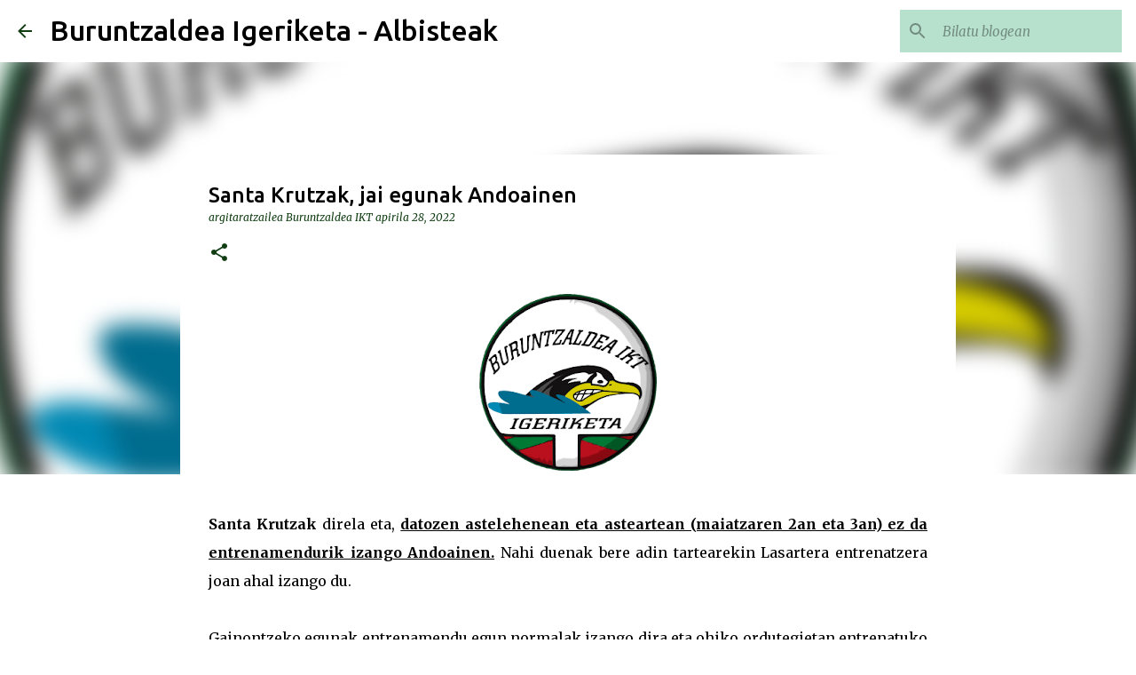

--- FILE ---
content_type: text/html; charset=UTF-8
request_url: https://albisteak.buruntzaldeaikt.eus/2022/04/santa-krutzak-jai-egunak-andoainen.html
body_size: 23840
content:
<!DOCTYPE html>
<html dir='ltr' lang='eu' xmlns='http://www.w3.org/1999/xhtml' xmlns:b='http://www.google.com/2005/gml/b' xmlns:data='http://www.google.com/2005/gml/data' xmlns:expr='http://www.google.com/2005/gml/expr'>
<head>
<meta content='width=device-width, initial-scale=1' name='viewport'/>
<title>Santa Krutzak, jai egunak Andoainen</title>
<meta content='text/html; charset=UTF-8' http-equiv='Content-Type'/>
<!-- Chrome, Firefox OS and Opera -->
<meta content='#FFFFFF' name='theme-color'/>
<!-- Windows Phone -->
<meta content='#FFFFFF' name='msapplication-navbutton-color'/>
<meta content='blogger' name='generator'/>
<link href='https://albisteak.buruntzaldeaikt.eus/favicon.ico' rel='icon' type='image/x-icon'/>
<link href='https://albisteak.buruntzaldeaikt.eus/2022/04/santa-krutzak-jai-egunak-andoainen.html' rel='canonical'/>
<link rel="alternate" type="application/atom+xml" title="Buruntzaldea Igeriketa - Albisteak - Atom" href="https://albisteak.buruntzaldeaikt.eus/feeds/posts/default" />
<link rel="alternate" type="application/rss+xml" title="Buruntzaldea Igeriketa - Albisteak - RSS" href="https://albisteak.buruntzaldeaikt.eus/feeds/posts/default?alt=rss" />
<link rel="service.post" type="application/atom+xml" title="Buruntzaldea Igeriketa - Albisteak - Atom" href="https://www.blogger.com/feeds/531725334531652404/posts/default" />

<link rel="alternate" type="application/atom+xml" title="Buruntzaldea Igeriketa - Albisteak - Atom" href="https://albisteak.buruntzaldeaikt.eus/feeds/5083635400537746974/comments/default" />
<!--Can't find substitution for tag [blog.ieCssRetrofitLinks]-->
<link href='https://blogger.googleusercontent.com/img/a/AVvXsEhK9XMtvW1g6EcZB0NZqfjWe1btlRL9zUUdKJ79ctyGrF-BO6aJd7wgGrae4PslrC9MsAo8g-9k2ebn9OAVZthNpY2dNwYts_N4ktUo8W5iKSkvxCM7tJEwHjZAXbSUpRxiRcaaREKkcJJc39UVKwf1cImfIv9kHv_-ehg7eCnHtHn_eFrXEUE5jDW1=w200-h199' rel='image_src'/>
<meta content='https://albisteak.buruntzaldeaikt.eus/2022/04/santa-krutzak-jai-egunak-andoainen.html' property='og:url'/>
<meta content='Santa Krutzak, jai egunak Andoainen' property='og:title'/>
<meta content='Buruntzaldea Igeriketa Taldearen bloga - Klubeko albisteak' property='og:description'/>
<meta content='https://blogger.googleusercontent.com/img/a/AVvXsEhK9XMtvW1g6EcZB0NZqfjWe1btlRL9zUUdKJ79ctyGrF-BO6aJd7wgGrae4PslrC9MsAo8g-9k2ebn9OAVZthNpY2dNwYts_N4ktUo8W5iKSkvxCM7tJEwHjZAXbSUpRxiRcaaREKkcJJc39UVKwf1cImfIv9kHv_-ehg7eCnHtHn_eFrXEUE5jDW1=w1200-h630-p-k-no-nu' property='og:image'/>
<style type='text/css'>@font-face{font-family:'Lato';font-style:normal;font-weight:400;font-display:swap;src:url(//fonts.gstatic.com/s/lato/v25/S6uyw4BMUTPHjxAwXiWtFCfQ7A.woff2)format('woff2');unicode-range:U+0100-02BA,U+02BD-02C5,U+02C7-02CC,U+02CE-02D7,U+02DD-02FF,U+0304,U+0308,U+0329,U+1D00-1DBF,U+1E00-1E9F,U+1EF2-1EFF,U+2020,U+20A0-20AB,U+20AD-20C0,U+2113,U+2C60-2C7F,U+A720-A7FF;}@font-face{font-family:'Lato';font-style:normal;font-weight:400;font-display:swap;src:url(//fonts.gstatic.com/s/lato/v25/S6uyw4BMUTPHjx4wXiWtFCc.woff2)format('woff2');unicode-range:U+0000-00FF,U+0131,U+0152-0153,U+02BB-02BC,U+02C6,U+02DA,U+02DC,U+0304,U+0308,U+0329,U+2000-206F,U+20AC,U+2122,U+2191,U+2193,U+2212,U+2215,U+FEFF,U+FFFD;}@font-face{font-family:'Lato';font-style:normal;font-weight:700;font-display:swap;src:url(//fonts.gstatic.com/s/lato/v25/S6u9w4BMUTPHh6UVSwaPGQ3q5d0N7w.woff2)format('woff2');unicode-range:U+0100-02BA,U+02BD-02C5,U+02C7-02CC,U+02CE-02D7,U+02DD-02FF,U+0304,U+0308,U+0329,U+1D00-1DBF,U+1E00-1E9F,U+1EF2-1EFF,U+2020,U+20A0-20AB,U+20AD-20C0,U+2113,U+2C60-2C7F,U+A720-A7FF;}@font-face{font-family:'Lato';font-style:normal;font-weight:700;font-display:swap;src:url(//fonts.gstatic.com/s/lato/v25/S6u9w4BMUTPHh6UVSwiPGQ3q5d0.woff2)format('woff2');unicode-range:U+0000-00FF,U+0131,U+0152-0153,U+02BB-02BC,U+02C6,U+02DA,U+02DC,U+0304,U+0308,U+0329,U+2000-206F,U+20AC,U+2122,U+2191,U+2193,U+2212,U+2215,U+FEFF,U+FFFD;}@font-face{font-family:'Lato';font-style:normal;font-weight:900;font-display:swap;src:url(//fonts.gstatic.com/s/lato/v25/S6u9w4BMUTPHh50XSwaPGQ3q5d0N7w.woff2)format('woff2');unicode-range:U+0100-02BA,U+02BD-02C5,U+02C7-02CC,U+02CE-02D7,U+02DD-02FF,U+0304,U+0308,U+0329,U+1D00-1DBF,U+1E00-1E9F,U+1EF2-1EFF,U+2020,U+20A0-20AB,U+20AD-20C0,U+2113,U+2C60-2C7F,U+A720-A7FF;}@font-face{font-family:'Lato';font-style:normal;font-weight:900;font-display:swap;src:url(//fonts.gstatic.com/s/lato/v25/S6u9w4BMUTPHh50XSwiPGQ3q5d0.woff2)format('woff2');unicode-range:U+0000-00FF,U+0131,U+0152-0153,U+02BB-02BC,U+02C6,U+02DA,U+02DC,U+0304,U+0308,U+0329,U+2000-206F,U+20AC,U+2122,U+2191,U+2193,U+2212,U+2215,U+FEFF,U+FFFD;}@font-face{font-family:'Merriweather';font-style:italic;font-weight:300;font-stretch:100%;font-display:swap;src:url(//fonts.gstatic.com/s/merriweather/v33/u-4c0qyriQwlOrhSvowK_l5-eTxCVx0ZbwLvKH2Gk9hLmp0v5yA-xXPqCzLvF-adrHOg7iDTFw.woff2)format('woff2');unicode-range:U+0460-052F,U+1C80-1C8A,U+20B4,U+2DE0-2DFF,U+A640-A69F,U+FE2E-FE2F;}@font-face{font-family:'Merriweather';font-style:italic;font-weight:300;font-stretch:100%;font-display:swap;src:url(//fonts.gstatic.com/s/merriweather/v33/u-4c0qyriQwlOrhSvowK_l5-eTxCVx0ZbwLvKH2Gk9hLmp0v5yA-xXPqCzLvF--drHOg7iDTFw.woff2)format('woff2');unicode-range:U+0301,U+0400-045F,U+0490-0491,U+04B0-04B1,U+2116;}@font-face{font-family:'Merriweather';font-style:italic;font-weight:300;font-stretch:100%;font-display:swap;src:url(//fonts.gstatic.com/s/merriweather/v33/u-4c0qyriQwlOrhSvowK_l5-eTxCVx0ZbwLvKH2Gk9hLmp0v5yA-xXPqCzLvF-SdrHOg7iDTFw.woff2)format('woff2');unicode-range:U+0102-0103,U+0110-0111,U+0128-0129,U+0168-0169,U+01A0-01A1,U+01AF-01B0,U+0300-0301,U+0303-0304,U+0308-0309,U+0323,U+0329,U+1EA0-1EF9,U+20AB;}@font-face{font-family:'Merriweather';font-style:italic;font-weight:300;font-stretch:100%;font-display:swap;src:url(//fonts.gstatic.com/s/merriweather/v33/u-4c0qyriQwlOrhSvowK_l5-eTxCVx0ZbwLvKH2Gk9hLmp0v5yA-xXPqCzLvF-WdrHOg7iDTFw.woff2)format('woff2');unicode-range:U+0100-02BA,U+02BD-02C5,U+02C7-02CC,U+02CE-02D7,U+02DD-02FF,U+0304,U+0308,U+0329,U+1D00-1DBF,U+1E00-1E9F,U+1EF2-1EFF,U+2020,U+20A0-20AB,U+20AD-20C0,U+2113,U+2C60-2C7F,U+A720-A7FF;}@font-face{font-family:'Merriweather';font-style:italic;font-weight:300;font-stretch:100%;font-display:swap;src:url(//fonts.gstatic.com/s/merriweather/v33/u-4c0qyriQwlOrhSvowK_l5-eTxCVx0ZbwLvKH2Gk9hLmp0v5yA-xXPqCzLvF-udrHOg7iA.woff2)format('woff2');unicode-range:U+0000-00FF,U+0131,U+0152-0153,U+02BB-02BC,U+02C6,U+02DA,U+02DC,U+0304,U+0308,U+0329,U+2000-206F,U+20AC,U+2122,U+2191,U+2193,U+2212,U+2215,U+FEFF,U+FFFD;}@font-face{font-family:'Merriweather';font-style:italic;font-weight:400;font-stretch:100%;font-display:swap;src:url(//fonts.gstatic.com/s/merriweather/v33/u-4c0qyriQwlOrhSvowK_l5-eTxCVx0ZbwLvKH2Gk9hLmp0v5yA-xXPqCzLvF-adrHOg7iDTFw.woff2)format('woff2');unicode-range:U+0460-052F,U+1C80-1C8A,U+20B4,U+2DE0-2DFF,U+A640-A69F,U+FE2E-FE2F;}@font-face{font-family:'Merriweather';font-style:italic;font-weight:400;font-stretch:100%;font-display:swap;src:url(//fonts.gstatic.com/s/merriweather/v33/u-4c0qyriQwlOrhSvowK_l5-eTxCVx0ZbwLvKH2Gk9hLmp0v5yA-xXPqCzLvF--drHOg7iDTFw.woff2)format('woff2');unicode-range:U+0301,U+0400-045F,U+0490-0491,U+04B0-04B1,U+2116;}@font-face{font-family:'Merriweather';font-style:italic;font-weight:400;font-stretch:100%;font-display:swap;src:url(//fonts.gstatic.com/s/merriweather/v33/u-4c0qyriQwlOrhSvowK_l5-eTxCVx0ZbwLvKH2Gk9hLmp0v5yA-xXPqCzLvF-SdrHOg7iDTFw.woff2)format('woff2');unicode-range:U+0102-0103,U+0110-0111,U+0128-0129,U+0168-0169,U+01A0-01A1,U+01AF-01B0,U+0300-0301,U+0303-0304,U+0308-0309,U+0323,U+0329,U+1EA0-1EF9,U+20AB;}@font-face{font-family:'Merriweather';font-style:italic;font-weight:400;font-stretch:100%;font-display:swap;src:url(//fonts.gstatic.com/s/merriweather/v33/u-4c0qyriQwlOrhSvowK_l5-eTxCVx0ZbwLvKH2Gk9hLmp0v5yA-xXPqCzLvF-WdrHOg7iDTFw.woff2)format('woff2');unicode-range:U+0100-02BA,U+02BD-02C5,U+02C7-02CC,U+02CE-02D7,U+02DD-02FF,U+0304,U+0308,U+0329,U+1D00-1DBF,U+1E00-1E9F,U+1EF2-1EFF,U+2020,U+20A0-20AB,U+20AD-20C0,U+2113,U+2C60-2C7F,U+A720-A7FF;}@font-face{font-family:'Merriweather';font-style:italic;font-weight:400;font-stretch:100%;font-display:swap;src:url(//fonts.gstatic.com/s/merriweather/v33/u-4c0qyriQwlOrhSvowK_l5-eTxCVx0ZbwLvKH2Gk9hLmp0v5yA-xXPqCzLvF-udrHOg7iA.woff2)format('woff2');unicode-range:U+0000-00FF,U+0131,U+0152-0153,U+02BB-02BC,U+02C6,U+02DA,U+02DC,U+0304,U+0308,U+0329,U+2000-206F,U+20AC,U+2122,U+2191,U+2193,U+2212,U+2215,U+FEFF,U+FFFD;}@font-face{font-family:'Merriweather';font-style:normal;font-weight:400;font-stretch:100%;font-display:swap;src:url(//fonts.gstatic.com/s/merriweather/v33/u-4e0qyriQwlOrhSvowK_l5UcA6zuSYEqOzpPe3HOZJ5eX1WtLaQwmYiSeqnJ-mXq1Gi3iE.woff2)format('woff2');unicode-range:U+0460-052F,U+1C80-1C8A,U+20B4,U+2DE0-2DFF,U+A640-A69F,U+FE2E-FE2F;}@font-face{font-family:'Merriweather';font-style:normal;font-weight:400;font-stretch:100%;font-display:swap;src:url(//fonts.gstatic.com/s/merriweather/v33/u-4e0qyriQwlOrhSvowK_l5UcA6zuSYEqOzpPe3HOZJ5eX1WtLaQwmYiSequJ-mXq1Gi3iE.woff2)format('woff2');unicode-range:U+0301,U+0400-045F,U+0490-0491,U+04B0-04B1,U+2116;}@font-face{font-family:'Merriweather';font-style:normal;font-weight:400;font-stretch:100%;font-display:swap;src:url(//fonts.gstatic.com/s/merriweather/v33/u-4e0qyriQwlOrhSvowK_l5UcA6zuSYEqOzpPe3HOZJ5eX1WtLaQwmYiSeqlJ-mXq1Gi3iE.woff2)format('woff2');unicode-range:U+0102-0103,U+0110-0111,U+0128-0129,U+0168-0169,U+01A0-01A1,U+01AF-01B0,U+0300-0301,U+0303-0304,U+0308-0309,U+0323,U+0329,U+1EA0-1EF9,U+20AB;}@font-face{font-family:'Merriweather';font-style:normal;font-weight:400;font-stretch:100%;font-display:swap;src:url(//fonts.gstatic.com/s/merriweather/v33/u-4e0qyriQwlOrhSvowK_l5UcA6zuSYEqOzpPe3HOZJ5eX1WtLaQwmYiSeqkJ-mXq1Gi3iE.woff2)format('woff2');unicode-range:U+0100-02BA,U+02BD-02C5,U+02C7-02CC,U+02CE-02D7,U+02DD-02FF,U+0304,U+0308,U+0329,U+1D00-1DBF,U+1E00-1E9F,U+1EF2-1EFF,U+2020,U+20A0-20AB,U+20AD-20C0,U+2113,U+2C60-2C7F,U+A720-A7FF;}@font-face{font-family:'Merriweather';font-style:normal;font-weight:400;font-stretch:100%;font-display:swap;src:url(//fonts.gstatic.com/s/merriweather/v33/u-4e0qyriQwlOrhSvowK_l5UcA6zuSYEqOzpPe3HOZJ5eX1WtLaQwmYiSeqqJ-mXq1Gi.woff2)format('woff2');unicode-range:U+0000-00FF,U+0131,U+0152-0153,U+02BB-02BC,U+02C6,U+02DA,U+02DC,U+0304,U+0308,U+0329,U+2000-206F,U+20AC,U+2122,U+2191,U+2193,U+2212,U+2215,U+FEFF,U+FFFD;}@font-face{font-family:'Merriweather';font-style:normal;font-weight:700;font-stretch:100%;font-display:swap;src:url(//fonts.gstatic.com/s/merriweather/v33/u-4e0qyriQwlOrhSvowK_l5UcA6zuSYEqOzpPe3HOZJ5eX1WtLaQwmYiSeqnJ-mXq1Gi3iE.woff2)format('woff2');unicode-range:U+0460-052F,U+1C80-1C8A,U+20B4,U+2DE0-2DFF,U+A640-A69F,U+FE2E-FE2F;}@font-face{font-family:'Merriweather';font-style:normal;font-weight:700;font-stretch:100%;font-display:swap;src:url(//fonts.gstatic.com/s/merriweather/v33/u-4e0qyriQwlOrhSvowK_l5UcA6zuSYEqOzpPe3HOZJ5eX1WtLaQwmYiSequJ-mXq1Gi3iE.woff2)format('woff2');unicode-range:U+0301,U+0400-045F,U+0490-0491,U+04B0-04B1,U+2116;}@font-face{font-family:'Merriweather';font-style:normal;font-weight:700;font-stretch:100%;font-display:swap;src:url(//fonts.gstatic.com/s/merriweather/v33/u-4e0qyriQwlOrhSvowK_l5UcA6zuSYEqOzpPe3HOZJ5eX1WtLaQwmYiSeqlJ-mXq1Gi3iE.woff2)format('woff2');unicode-range:U+0102-0103,U+0110-0111,U+0128-0129,U+0168-0169,U+01A0-01A1,U+01AF-01B0,U+0300-0301,U+0303-0304,U+0308-0309,U+0323,U+0329,U+1EA0-1EF9,U+20AB;}@font-face{font-family:'Merriweather';font-style:normal;font-weight:700;font-stretch:100%;font-display:swap;src:url(//fonts.gstatic.com/s/merriweather/v33/u-4e0qyriQwlOrhSvowK_l5UcA6zuSYEqOzpPe3HOZJ5eX1WtLaQwmYiSeqkJ-mXq1Gi3iE.woff2)format('woff2');unicode-range:U+0100-02BA,U+02BD-02C5,U+02C7-02CC,U+02CE-02D7,U+02DD-02FF,U+0304,U+0308,U+0329,U+1D00-1DBF,U+1E00-1E9F,U+1EF2-1EFF,U+2020,U+20A0-20AB,U+20AD-20C0,U+2113,U+2C60-2C7F,U+A720-A7FF;}@font-face{font-family:'Merriweather';font-style:normal;font-weight:700;font-stretch:100%;font-display:swap;src:url(//fonts.gstatic.com/s/merriweather/v33/u-4e0qyriQwlOrhSvowK_l5UcA6zuSYEqOzpPe3HOZJ5eX1WtLaQwmYiSeqqJ-mXq1Gi.woff2)format('woff2');unicode-range:U+0000-00FF,U+0131,U+0152-0153,U+02BB-02BC,U+02C6,U+02DA,U+02DC,U+0304,U+0308,U+0329,U+2000-206F,U+20AC,U+2122,U+2191,U+2193,U+2212,U+2215,U+FEFF,U+FFFD;}@font-face{font-family:'Merriweather';font-style:normal;font-weight:900;font-stretch:100%;font-display:swap;src:url(//fonts.gstatic.com/s/merriweather/v33/u-4e0qyriQwlOrhSvowK_l5UcA6zuSYEqOzpPe3HOZJ5eX1WtLaQwmYiSeqnJ-mXq1Gi3iE.woff2)format('woff2');unicode-range:U+0460-052F,U+1C80-1C8A,U+20B4,U+2DE0-2DFF,U+A640-A69F,U+FE2E-FE2F;}@font-face{font-family:'Merriweather';font-style:normal;font-weight:900;font-stretch:100%;font-display:swap;src:url(//fonts.gstatic.com/s/merriweather/v33/u-4e0qyriQwlOrhSvowK_l5UcA6zuSYEqOzpPe3HOZJ5eX1WtLaQwmYiSequJ-mXq1Gi3iE.woff2)format('woff2');unicode-range:U+0301,U+0400-045F,U+0490-0491,U+04B0-04B1,U+2116;}@font-face{font-family:'Merriweather';font-style:normal;font-weight:900;font-stretch:100%;font-display:swap;src:url(//fonts.gstatic.com/s/merriweather/v33/u-4e0qyriQwlOrhSvowK_l5UcA6zuSYEqOzpPe3HOZJ5eX1WtLaQwmYiSeqlJ-mXq1Gi3iE.woff2)format('woff2');unicode-range:U+0102-0103,U+0110-0111,U+0128-0129,U+0168-0169,U+01A0-01A1,U+01AF-01B0,U+0300-0301,U+0303-0304,U+0308-0309,U+0323,U+0329,U+1EA0-1EF9,U+20AB;}@font-face{font-family:'Merriweather';font-style:normal;font-weight:900;font-stretch:100%;font-display:swap;src:url(//fonts.gstatic.com/s/merriweather/v33/u-4e0qyriQwlOrhSvowK_l5UcA6zuSYEqOzpPe3HOZJ5eX1WtLaQwmYiSeqkJ-mXq1Gi3iE.woff2)format('woff2');unicode-range:U+0100-02BA,U+02BD-02C5,U+02C7-02CC,U+02CE-02D7,U+02DD-02FF,U+0304,U+0308,U+0329,U+1D00-1DBF,U+1E00-1E9F,U+1EF2-1EFF,U+2020,U+20A0-20AB,U+20AD-20C0,U+2113,U+2C60-2C7F,U+A720-A7FF;}@font-face{font-family:'Merriweather';font-style:normal;font-weight:900;font-stretch:100%;font-display:swap;src:url(//fonts.gstatic.com/s/merriweather/v33/u-4e0qyriQwlOrhSvowK_l5UcA6zuSYEqOzpPe3HOZJ5eX1WtLaQwmYiSeqqJ-mXq1Gi.woff2)format('woff2');unicode-range:U+0000-00FF,U+0131,U+0152-0153,U+02BB-02BC,U+02C6,U+02DA,U+02DC,U+0304,U+0308,U+0329,U+2000-206F,U+20AC,U+2122,U+2191,U+2193,U+2212,U+2215,U+FEFF,U+FFFD;}@font-face{font-family:'Ubuntu';font-style:normal;font-weight:400;font-display:swap;src:url(//fonts.gstatic.com/s/ubuntu/v21/4iCs6KVjbNBYlgoKcg72nU6AF7xm.woff2)format('woff2');unicode-range:U+0460-052F,U+1C80-1C8A,U+20B4,U+2DE0-2DFF,U+A640-A69F,U+FE2E-FE2F;}@font-face{font-family:'Ubuntu';font-style:normal;font-weight:400;font-display:swap;src:url(//fonts.gstatic.com/s/ubuntu/v21/4iCs6KVjbNBYlgoKew72nU6AF7xm.woff2)format('woff2');unicode-range:U+0301,U+0400-045F,U+0490-0491,U+04B0-04B1,U+2116;}@font-face{font-family:'Ubuntu';font-style:normal;font-weight:400;font-display:swap;src:url(//fonts.gstatic.com/s/ubuntu/v21/4iCs6KVjbNBYlgoKcw72nU6AF7xm.woff2)format('woff2');unicode-range:U+1F00-1FFF;}@font-face{font-family:'Ubuntu';font-style:normal;font-weight:400;font-display:swap;src:url(//fonts.gstatic.com/s/ubuntu/v21/4iCs6KVjbNBYlgoKfA72nU6AF7xm.woff2)format('woff2');unicode-range:U+0370-0377,U+037A-037F,U+0384-038A,U+038C,U+038E-03A1,U+03A3-03FF;}@font-face{font-family:'Ubuntu';font-style:normal;font-weight:400;font-display:swap;src:url(//fonts.gstatic.com/s/ubuntu/v21/4iCs6KVjbNBYlgoKcQ72nU6AF7xm.woff2)format('woff2');unicode-range:U+0100-02BA,U+02BD-02C5,U+02C7-02CC,U+02CE-02D7,U+02DD-02FF,U+0304,U+0308,U+0329,U+1D00-1DBF,U+1E00-1E9F,U+1EF2-1EFF,U+2020,U+20A0-20AB,U+20AD-20C0,U+2113,U+2C60-2C7F,U+A720-A7FF;}@font-face{font-family:'Ubuntu';font-style:normal;font-weight:400;font-display:swap;src:url(//fonts.gstatic.com/s/ubuntu/v21/4iCs6KVjbNBYlgoKfw72nU6AFw.woff2)format('woff2');unicode-range:U+0000-00FF,U+0131,U+0152-0153,U+02BB-02BC,U+02C6,U+02DA,U+02DC,U+0304,U+0308,U+0329,U+2000-206F,U+20AC,U+2122,U+2191,U+2193,U+2212,U+2215,U+FEFF,U+FFFD;}@font-face{font-family:'Ubuntu';font-style:normal;font-weight:500;font-display:swap;src:url(//fonts.gstatic.com/s/ubuntu/v21/4iCv6KVjbNBYlgoCjC3jvWyNPYZvg7UI.woff2)format('woff2');unicode-range:U+0460-052F,U+1C80-1C8A,U+20B4,U+2DE0-2DFF,U+A640-A69F,U+FE2E-FE2F;}@font-face{font-family:'Ubuntu';font-style:normal;font-weight:500;font-display:swap;src:url(//fonts.gstatic.com/s/ubuntu/v21/4iCv6KVjbNBYlgoCjC3jtGyNPYZvg7UI.woff2)format('woff2');unicode-range:U+0301,U+0400-045F,U+0490-0491,U+04B0-04B1,U+2116;}@font-face{font-family:'Ubuntu';font-style:normal;font-weight:500;font-display:swap;src:url(//fonts.gstatic.com/s/ubuntu/v21/4iCv6KVjbNBYlgoCjC3jvGyNPYZvg7UI.woff2)format('woff2');unicode-range:U+1F00-1FFF;}@font-face{font-family:'Ubuntu';font-style:normal;font-weight:500;font-display:swap;src:url(//fonts.gstatic.com/s/ubuntu/v21/4iCv6KVjbNBYlgoCjC3js2yNPYZvg7UI.woff2)format('woff2');unicode-range:U+0370-0377,U+037A-037F,U+0384-038A,U+038C,U+038E-03A1,U+03A3-03FF;}@font-face{font-family:'Ubuntu';font-style:normal;font-weight:500;font-display:swap;src:url(//fonts.gstatic.com/s/ubuntu/v21/4iCv6KVjbNBYlgoCjC3jvmyNPYZvg7UI.woff2)format('woff2');unicode-range:U+0100-02BA,U+02BD-02C5,U+02C7-02CC,U+02CE-02D7,U+02DD-02FF,U+0304,U+0308,U+0329,U+1D00-1DBF,U+1E00-1E9F,U+1EF2-1EFF,U+2020,U+20A0-20AB,U+20AD-20C0,U+2113,U+2C60-2C7F,U+A720-A7FF;}@font-face{font-family:'Ubuntu';font-style:normal;font-weight:500;font-display:swap;src:url(//fonts.gstatic.com/s/ubuntu/v21/4iCv6KVjbNBYlgoCjC3jsGyNPYZvgw.woff2)format('woff2');unicode-range:U+0000-00FF,U+0131,U+0152-0153,U+02BB-02BC,U+02C6,U+02DA,U+02DC,U+0304,U+0308,U+0329,U+2000-206F,U+20AC,U+2122,U+2191,U+2193,U+2212,U+2215,U+FEFF,U+FFFD;}@font-face{font-family:'Ubuntu';font-style:normal;font-weight:700;font-display:swap;src:url(//fonts.gstatic.com/s/ubuntu/v21/4iCv6KVjbNBYlgoCxCvjvWyNPYZvg7UI.woff2)format('woff2');unicode-range:U+0460-052F,U+1C80-1C8A,U+20B4,U+2DE0-2DFF,U+A640-A69F,U+FE2E-FE2F;}@font-face{font-family:'Ubuntu';font-style:normal;font-weight:700;font-display:swap;src:url(//fonts.gstatic.com/s/ubuntu/v21/4iCv6KVjbNBYlgoCxCvjtGyNPYZvg7UI.woff2)format('woff2');unicode-range:U+0301,U+0400-045F,U+0490-0491,U+04B0-04B1,U+2116;}@font-face{font-family:'Ubuntu';font-style:normal;font-weight:700;font-display:swap;src:url(//fonts.gstatic.com/s/ubuntu/v21/4iCv6KVjbNBYlgoCxCvjvGyNPYZvg7UI.woff2)format('woff2');unicode-range:U+1F00-1FFF;}@font-face{font-family:'Ubuntu';font-style:normal;font-weight:700;font-display:swap;src:url(//fonts.gstatic.com/s/ubuntu/v21/4iCv6KVjbNBYlgoCxCvjs2yNPYZvg7UI.woff2)format('woff2');unicode-range:U+0370-0377,U+037A-037F,U+0384-038A,U+038C,U+038E-03A1,U+03A3-03FF;}@font-face{font-family:'Ubuntu';font-style:normal;font-weight:700;font-display:swap;src:url(//fonts.gstatic.com/s/ubuntu/v21/4iCv6KVjbNBYlgoCxCvjvmyNPYZvg7UI.woff2)format('woff2');unicode-range:U+0100-02BA,U+02BD-02C5,U+02C7-02CC,U+02CE-02D7,U+02DD-02FF,U+0304,U+0308,U+0329,U+1D00-1DBF,U+1E00-1E9F,U+1EF2-1EFF,U+2020,U+20A0-20AB,U+20AD-20C0,U+2113,U+2C60-2C7F,U+A720-A7FF;}@font-face{font-family:'Ubuntu';font-style:normal;font-weight:700;font-display:swap;src:url(//fonts.gstatic.com/s/ubuntu/v21/4iCv6KVjbNBYlgoCxCvjsGyNPYZvgw.woff2)format('woff2');unicode-range:U+0000-00FF,U+0131,U+0152-0153,U+02BB-02BC,U+02C6,U+02DA,U+02DC,U+0304,U+0308,U+0329,U+2000-206F,U+20AC,U+2122,U+2191,U+2193,U+2212,U+2215,U+FEFF,U+FFFD;}</style>
<style id='page-skin-1' type='text/css'><!--
/*! normalize.css v3.0.1 | MIT License | git.io/normalize */html{font-family:sans-serif;-ms-text-size-adjust:100%;-webkit-text-size-adjust:100%}body{margin:0}article,aside,details,figcaption,figure,footer,header,hgroup,main,nav,section,summary{display:block}audio,canvas,progress,video{display:inline-block;vertical-align:baseline}audio:not([controls]){display:none;height:0}[hidden],template{display:none}a{background:transparent}a:active,a:hover{outline:0}abbr[title]{border-bottom:1px dotted}b,strong{font-weight:bold}dfn{font-style:italic}h1{font-size:2em;margin:.67em 0}mark{background:#ff0;color:#000}small{font-size:80%}sub,sup{font-size:75%;line-height:0;position:relative;vertical-align:baseline}sup{top:-0.5em}sub{bottom:-0.25em}img{border:0}svg:not(:root){overflow:hidden}figure{margin:1em 40px}hr{-moz-box-sizing:content-box;box-sizing:content-box;height:0}pre{overflow:auto}code,kbd,pre,samp{font-family:monospace,monospace;font-size:1em}button,input,optgroup,select,textarea{color:inherit;font:inherit;margin:0}button{overflow:visible}button,select{text-transform:none}button,html input[type="button"],input[type="reset"],input[type="submit"]{-webkit-appearance:button;cursor:pointer}button[disabled],html input[disabled]{cursor:default}button::-moz-focus-inner,input::-moz-focus-inner{border:0;padding:0}input{line-height:normal}input[type="checkbox"],input[type="radio"]{box-sizing:border-box;padding:0}input[type="number"]::-webkit-inner-spin-button,input[type="number"]::-webkit-outer-spin-button{height:auto}input[type="search"]{-webkit-appearance:textfield;-moz-box-sizing:content-box;-webkit-box-sizing:content-box;box-sizing:content-box}input[type="search"]::-webkit-search-cancel-button,input[type="search"]::-webkit-search-decoration{-webkit-appearance:none}fieldset{border:1px solid #c0c0c0;margin:0 2px;padding:.35em .625em .75em}legend{border:0;padding:0}textarea{overflow:auto}optgroup{font-weight:bold}table{border-collapse:collapse;border-spacing:0}td,th{padding:0}
/*!************************************************
* Blogger Template Style
* Name: Emporio
**************************************************/
body{
overflow-wrap:break-word;
word-break:break-word;
word-wrap:break-word
}
.hidden{
display:none
}
.invisible{
visibility:hidden
}
.container::after,.float-container::after{
clear:both;
content:"";
display:table
}
.clearboth{
clear:both
}
#comments .comment .comment-actions,.subscribe-popup .FollowByEmail .follow-by-email-submit{
background:0 0;
border:0;
box-shadow:none;
color:#103d12;
cursor:pointer;
font-size:14px;
font-weight:700;
outline:0;
text-decoration:none;
text-transform:uppercase;
width:auto
}
.dim-overlay{
background-color:rgba(0,0,0,.54);
height:100vh;
left:0;
position:fixed;
top:0;
width:100%
}
#sharing-dim-overlay{
background-color:transparent
}
input::-ms-clear{
display:none
}
.blogger-logo,.svg-icon-24.blogger-logo{
fill:#ff9800;
opacity:1
}
.skip-navigation{
background-color:#fff;
box-sizing:border-box;
color:#000;
display:block;
height:0;
left:0;
line-height:50px;
overflow:hidden;
padding-top:0;
position:fixed;
text-align:center;
top:0;
-webkit-transition:box-shadow .3s,height .3s,padding-top .3s;
transition:box-shadow .3s,height .3s,padding-top .3s;
width:100%;
z-index:900
}
.skip-navigation:focus{
box-shadow:0 4px 5px 0 rgba(0,0,0,.14),0 1px 10px 0 rgba(0,0,0,.12),0 2px 4px -1px rgba(0,0,0,.2);
height:50px
}
#main{
outline:0
}
.main-heading{
position:absolute;
clip:rect(1px,1px,1px,1px);
padding:0;
border:0;
height:1px;
width:1px;
overflow:hidden
}
.Attribution{
margin-top:1em;
text-align:center
}
.Attribution .blogger img,.Attribution .blogger svg{
vertical-align:bottom
}
.Attribution .blogger img{
margin-right:.5em
}
.Attribution div{
line-height:24px;
margin-top:.5em
}
.Attribution .copyright,.Attribution .image-attribution{
font-size:.7em;
margin-top:1.5em
}
.BLOG_mobile_video_class{
display:none
}
.bg-photo{
background-attachment:scroll!important
}
body .CSS_LIGHTBOX{
z-index:900
}
.extendable .show-less,.extendable .show-more{
border-color:#103d12;
color:#103d12;
margin-top:8px
}
.extendable .show-less.hidden,.extendable .show-more.hidden{
display:none
}
.inline-ad{
display:none;
max-width:100%;
overflow:hidden
}
.adsbygoogle{
display:block
}
#cookieChoiceInfo{
top:0;
top:auto
}
iframe.b-hbp-video{
border:0
}
.post-body img{
max-width:100%
}
.post-body iframe{
max-width:100%
}
.post-body a[imageanchor="1"]{
display:inline-block
}
.byline{
margin-right:1em
}
.byline:last-child{
margin-right:0
}
.link-copied-dialog{
max-width:520px;
outline:0
}
.link-copied-dialog .modal-dialog-buttons{
margin-top:8px
}
.link-copied-dialog .goog-buttonset-default{
background:0 0;
border:0
}
.link-copied-dialog .goog-buttonset-default:focus{
outline:0
}
.paging-control-container{
margin-bottom:16px
}
.paging-control-container .paging-control{
display:inline-block
}
.paging-control-container .comment-range-text::after,.paging-control-container .paging-control{
color:#103d12
}
.paging-control-container .comment-range-text,.paging-control-container .paging-control{
margin-right:8px
}
.paging-control-container .comment-range-text::after,.paging-control-container .paging-control::after{
content:"\b7";
cursor:default;
padding-left:8px;
pointer-events:none
}
.paging-control-container .comment-range-text:last-child::after,.paging-control-container .paging-control:last-child::after{
content:none
}
.byline.reactions iframe{
height:20px
}
.b-notification{
color:#000;
background-color:#fff;
border-bottom:solid 1px #000;
box-sizing:border-box;
padding:16px 32px;
text-align:center
}
.b-notification.visible{
-webkit-transition:margin-top .3s cubic-bezier(.4,0,.2,1);
transition:margin-top .3s cubic-bezier(.4,0,.2,1)
}
.b-notification.invisible{
position:absolute
}
.b-notification-close{
position:absolute;
right:8px;
top:8px
}
.no-posts-message{
line-height:40px;
text-align:center
}
@media screen and (max-width:745px){
body.item-view .post-body a[imageanchor="1"][style*="float: left;"],body.item-view .post-body a[imageanchor="1"][style*="float: right;"]{
float:none!important;
clear:none!important
}
body.item-view .post-body a[imageanchor="1"] img{
display:block;
height:auto;
margin:0 auto
}
body.item-view .post-body>.separator:first-child>a[imageanchor="1"]:first-child{
margin-top:20px
}
.post-body a[imageanchor]{
display:block
}
body.item-view .post-body a[imageanchor="1"]{
margin-left:0!important;
margin-right:0!important
}
body.item-view .post-body a[imageanchor="1"]+a[imageanchor="1"]{
margin-top:16px
}
}
.item-control{
display:none
}
#comments{
border-top:1px dashed rgba(0,0,0,.54);
margin-top:20px;
padding:20px
}
#comments .comment-thread ol{
margin:0;
padding-left:0;
padding-left:0
}
#comments .comment .comment-replybox-single,#comments .comment-thread .comment-replies{
margin-left:60px
}
#comments .comment-thread .thread-count{
display:none
}
#comments .comment{
list-style-type:none;
padding:0 0 30px;
position:relative
}
#comments .comment .comment{
padding-bottom:8px
}
.comment .avatar-image-container{
position:absolute
}
.comment .avatar-image-container img{
border-radius:50%
}
.avatar-image-container svg,.comment .avatar-image-container .avatar-icon{
border-radius:50%;
border:solid 1px #103d12;
box-sizing:border-box;
fill:#103d12;
height:35px;
margin:0;
padding:7px;
width:35px
}
.comment .comment-block{
margin-top:10px;
margin-left:60px;
padding-bottom:0
}
#comments .comment-author-header-wrapper{
margin-left:40px
}
#comments .comment .thread-expanded .comment-block{
padding-bottom:20px
}
#comments .comment .comment-header .user,#comments .comment .comment-header .user a{
color:#000000;
font-style:normal;
font-weight:700
}
#comments .comment .comment-actions{
bottom:0;
margin-bottom:15px;
position:absolute
}
#comments .comment .comment-actions>*{
margin-right:8px
}
#comments .comment .comment-header .datetime{
bottom:0;
color:rgba(0,0,0,.54);
display:inline-block;
font-size:13px;
font-style:italic;
margin-left:8px
}
#comments .comment .comment-footer .comment-timestamp a,#comments .comment .comment-header .datetime a{
color:rgba(0,0,0,.54)
}
#comments .comment .comment-content,.comment .comment-body{
margin-top:12px;
word-break:break-word
}
.comment-body{
margin-bottom:12px
}
#comments.embed[data-num-comments="0"]{
border:0;
margin-top:0;
padding-top:0
}
#comments.embed[data-num-comments="0"] #comment-post-message,#comments.embed[data-num-comments="0"] div.comment-form>p,#comments.embed[data-num-comments="0"] p.comment-footer{
display:none
}
#comment-editor-src{
display:none
}
.comments .comments-content .loadmore.loaded{
max-height:0;
opacity:0;
overflow:hidden
}
.extendable .remaining-items{
height:0;
overflow:hidden;
-webkit-transition:height .3s cubic-bezier(.4,0,.2,1);
transition:height .3s cubic-bezier(.4,0,.2,1)
}
.extendable .remaining-items.expanded{
height:auto
}
.svg-icon-24,.svg-icon-24-button{
cursor:pointer;
height:24px;
width:24px;
min-width:24px
}
.touch-icon{
margin:-12px;
padding:12px
}
.touch-icon:active,.touch-icon:focus{
background-color:rgba(153,153,153,.4);
border-radius:50%
}
svg:not(:root).touch-icon{
overflow:visible
}
html[dir=rtl] .rtl-reversible-icon{
-webkit-transform:scaleX(-1);
-ms-transform:scaleX(-1);
transform:scaleX(-1)
}
.svg-icon-24-button,.touch-icon-button{
background:0 0;
border:0;
margin:0;
outline:0;
padding:0
}
.touch-icon-button .touch-icon:active,.touch-icon-button .touch-icon:focus{
background-color:transparent
}
.touch-icon-button:active .touch-icon,.touch-icon-button:focus .touch-icon{
background-color:rgba(153,153,153,.4);
border-radius:50%
}
.Profile .default-avatar-wrapper .avatar-icon{
border-radius:50%;
border:solid 1px #103d12;
box-sizing:border-box;
fill:#103d12;
margin:0
}
.Profile .individual .default-avatar-wrapper .avatar-icon{
padding:25px
}
.Profile .individual .avatar-icon,.Profile .individual .profile-img{
height:90px;
width:90px
}
.Profile .team .default-avatar-wrapper .avatar-icon{
padding:8px
}
.Profile .team .avatar-icon,.Profile .team .default-avatar-wrapper,.Profile .team .profile-img{
height:40px;
width:40px
}
.snippet-container{
margin:0;
position:relative;
overflow:hidden
}
.snippet-fade{
bottom:0;
box-sizing:border-box;
position:absolute;
width:96px
}
.snippet-fade{
right:0
}
.snippet-fade:after{
content:"\2026"
}
.snippet-fade:after{
float:right
}
.centered-top-container.sticky{
left:0;
position:fixed;
right:0;
top:0;
width:auto;
z-index:8;
-webkit-transition-property:opacity,-webkit-transform;
transition-property:opacity,-webkit-transform;
transition-property:transform,opacity;
transition-property:transform,opacity,-webkit-transform;
-webkit-transition-duration:.2s;
transition-duration:.2s;
-webkit-transition-timing-function:cubic-bezier(.4,0,.2,1);
transition-timing-function:cubic-bezier(.4,0,.2,1)
}
.centered-top-placeholder{
display:none
}
.collapsed-header .centered-top-placeholder{
display:block
}
.centered-top-container .Header .replaced h1,.centered-top-placeholder .Header .replaced h1{
display:none
}
.centered-top-container.sticky .Header .replaced h1{
display:block
}
.centered-top-container.sticky .Header .header-widget{
background:0 0
}
.centered-top-container.sticky .Header .header-image-wrapper{
display:none
}
.centered-top-container img,.centered-top-placeholder img{
max-width:100%
}
.collapsible{
-webkit-transition:height .3s cubic-bezier(.4,0,.2,1);
transition:height .3s cubic-bezier(.4,0,.2,1)
}
.collapsible,.collapsible>summary{
display:block;
overflow:hidden
}
.collapsible>:not(summary){
display:none
}
.collapsible[open]>:not(summary){
display:block
}
.collapsible:focus,.collapsible>summary:focus{
outline:0
}
.collapsible>summary{
cursor:pointer;
display:block;
padding:0
}
.collapsible:focus>summary,.collapsible>summary:focus{
background-color:transparent
}
.collapsible>summary::-webkit-details-marker{
display:none
}
.collapsible-title{
-webkit-box-align:center;
-webkit-align-items:center;
-ms-flex-align:center;
align-items:center;
display:-webkit-box;
display:-webkit-flex;
display:-ms-flexbox;
display:flex
}
.collapsible-title .title{
-webkit-box-flex:1;
-webkit-flex:1 1 auto;
-ms-flex:1 1 auto;
flex:1 1 auto;
-webkit-box-ordinal-group:1;
-webkit-order:0;
-ms-flex-order:0;
order:0;
overflow:hidden;
text-overflow:ellipsis;
white-space:nowrap
}
.collapsible-title .chevron-down,.collapsible[open] .collapsible-title .chevron-up{
display:block
}
.collapsible-title .chevron-up,.collapsible[open] .collapsible-title .chevron-down{
display:none
}
.flat-button{
cursor:pointer;
display:inline-block;
font-weight:700;
text-transform:uppercase;
border-radius:2px;
padding:8px;
margin:-8px
}
.flat-icon-button{
background:0 0;
border:0;
margin:0;
outline:0;
padding:0;
margin:-12px;
padding:12px;
cursor:pointer;
box-sizing:content-box;
display:inline-block;
line-height:0
}
.flat-icon-button,.flat-icon-button .splash-wrapper{
border-radius:50%
}
.flat-icon-button .splash.animate{
-webkit-animation-duration:.3s;
animation-duration:.3s
}
body#layout .bg-photo,body#layout .bg-photo-overlay{
display:none
}
body#layout .page_body{
padding:0;
position:relative;
top:0
}
body#layout .page{
display:inline-block;
left:inherit;
position:relative;
vertical-align:top;
width:540px
}
body#layout .centered{
max-width:954px
}
body#layout .navigation{
display:none
}
body#layout .sidebar-container{
display:inline-block;
width:40%
}
body#layout .hamburger-menu,body#layout .search{
display:none
}
.overflowable-container{
max-height:46px;
overflow:hidden;
position:relative
}
.overflow-button{
cursor:pointer
}
#overflowable-dim-overlay{
background:0 0
}
.overflow-popup{
box-shadow:0 2px 2px 0 rgba(0,0,0,.14),0 3px 1px -2px rgba(0,0,0,.2),0 1px 5px 0 rgba(0,0,0,.12);
background-color:#ffffff;
left:0;
max-width:calc(100% - 32px);
position:absolute;
top:0;
visibility:hidden;
z-index:101
}
.overflow-popup ul{
list-style:none
}
.overflow-popup .tabs li,.overflow-popup li{
display:block;
height:auto
}
.overflow-popup .tabs li{
padding-left:0;
padding-right:0
}
.overflow-button.hidden,.overflow-popup .tabs li.hidden,.overflow-popup li.hidden{
display:none
}
.widget.Sharing .sharing-button{
display:none
}
.widget.Sharing .sharing-buttons li{
padding:0
}
.widget.Sharing .sharing-buttons li span{
display:none
}
.post-share-buttons{
position:relative
}
.centered-bottom .share-buttons .svg-icon-24,.share-buttons .svg-icon-24{
fill:#103d12
}
.sharing-open.touch-icon-button:active .touch-icon,.sharing-open.touch-icon-button:focus .touch-icon{
background-color:transparent
}
.share-buttons{
background-color:#ededed;
border-radius:2px;
box-shadow:0 2px 2px 0 rgba(0,0,0,.14),0 3px 1px -2px rgba(0,0,0,.2),0 1px 5px 0 rgba(0,0,0,.12);
color:#000000;
list-style:none;
margin:0;
padding:8px 0;
position:absolute;
top:-11px;
min-width:200px;
z-index:101
}
.share-buttons.hidden{
display:none
}
.sharing-button{
background:0 0;
border:0;
margin:0;
outline:0;
padding:0;
cursor:pointer
}
.share-buttons li{
margin:0;
height:48px
}
.share-buttons li:last-child{
margin-bottom:0
}
.share-buttons li .sharing-platform-button{
box-sizing:border-box;
cursor:pointer;
display:block;
height:100%;
margin-bottom:0;
padding:0 16px;
position:relative;
width:100%
}
.share-buttons li .sharing-platform-button:focus,.share-buttons li .sharing-platform-button:hover{
background-color:rgba(128,128,128,.1);
outline:0
}
.share-buttons li svg[class*=" sharing-"],.share-buttons li svg[class^=sharing-]{
position:absolute;
top:10px
}
.share-buttons li span.sharing-platform-button{
position:relative;
top:0
}
.share-buttons li .platform-sharing-text{
display:block;
font-size:16px;
line-height:48px;
white-space:nowrap
}
.share-buttons li .platform-sharing-text{
margin-left:56px
}
.sidebar-container{
background-color:#b7e1cd;
max-width:280px;
overflow-y:auto;
-webkit-transition-property:-webkit-transform;
transition-property:-webkit-transform;
transition-property:transform;
transition-property:transform,-webkit-transform;
-webkit-transition-duration:.3s;
transition-duration:.3s;
-webkit-transition-timing-function:cubic-bezier(0,0,.2,1);
transition-timing-function:cubic-bezier(0,0,.2,1);
width:280px;
z-index:101;
-webkit-overflow-scrolling:touch
}
.sidebar-container .navigation{
line-height:0;
padding:16px
}
.sidebar-container .sidebar-back{
cursor:pointer
}
.sidebar-container .widget{
background:0 0;
margin:0 16px;
padding:16px 0
}
.sidebar-container .widget .title{
color:#000000;
margin:0
}
.sidebar-container .widget ul{
list-style:none;
margin:0;
padding:0
}
.sidebar-container .widget ul ul{
margin-left:1em
}
.sidebar-container .widget li{
font-size:16px;
line-height:normal
}
.sidebar-container .widget+.widget{
border-top:1px solid rgba(0, 0, 0, 0.12)
}
.BlogArchive li{
margin:16px 0
}
.BlogArchive li:last-child{
margin-bottom:0
}
.Label li a{
display:inline-block
}
.BlogArchive .post-count,.Label .label-count{
float:right;
margin-left:.25em
}
.BlogArchive .post-count::before,.Label .label-count::before{
content:"("
}
.BlogArchive .post-count::after,.Label .label-count::after{
content:")"
}
.widget.Translate .skiptranslate>div{
display:block!important
}
.widget.Profile .profile-link{
display:-webkit-box;
display:-webkit-flex;
display:-ms-flexbox;
display:flex
}
.widget.Profile .team-member .default-avatar-wrapper,.widget.Profile .team-member .profile-img{
-webkit-box-flex:0;
-webkit-flex:0 0 auto;
-ms-flex:0 0 auto;
flex:0 0 auto;
margin-right:1em
}
.widget.Profile .individual .profile-link{
-webkit-box-orient:vertical;
-webkit-box-direction:normal;
-webkit-flex-direction:column;
-ms-flex-direction:column;
flex-direction:column
}
.widget.Profile .team .profile-link .profile-name{
-webkit-align-self:center;
-ms-flex-item-align:center;
align-self:center;
display:block;
-webkit-box-flex:1;
-webkit-flex:1 1 auto;
-ms-flex:1 1 auto;
flex:1 1 auto
}
.dim-overlay{
background-color:rgba(0,0,0,.54);
z-index:100
}
body.sidebar-visible{
overflow-y:hidden
}
@media screen and (max-width:680px){
.sidebar-container{
bottom:0;
position:fixed;
top:0;
left:auto;
right:0
}
.sidebar-container.sidebar-invisible{
-webkit-transition-timing-function:cubic-bezier(.4,0,.6,1);
transition-timing-function:cubic-bezier(.4,0,.6,1);
-webkit-transform:translateX(100%);
-ms-transform:translateX(100%);
transform:translateX(100%)
}
}
.dialog{
box-shadow:0 2px 2px 0 rgba(0,0,0,.14),0 3px 1px -2px rgba(0,0,0,.2),0 1px 5px 0 rgba(0,0,0,.12);
background:#ffffff;
box-sizing:border-box;
color:#000000;
padding:30px;
position:fixed;
text-align:center;
width:calc(100% - 24px);
z-index:101
}
.dialog input[type=email],.dialog input[type=text]{
background-color:transparent;
border:0;
border-bottom:solid 1px rgba(0,0,0,.12);
color:#000000;
display:block;
font-family:Ubuntu, sans-serif;
font-size:16px;
line-height:24px;
margin:auto;
padding-bottom:7px;
outline:0;
text-align:center;
width:100%
}
.dialog input[type=email]::-webkit-input-placeholder,.dialog input[type=text]::-webkit-input-placeholder{
color:rgba(0,0,0,.5)
}
.dialog input[type=email]::-moz-placeholder,.dialog input[type=text]::-moz-placeholder{
color:rgba(0,0,0,.5)
}
.dialog input[type=email]:-ms-input-placeholder,.dialog input[type=text]:-ms-input-placeholder{
color:rgba(0,0,0,.5)
}
.dialog input[type=email]::-ms-input-placeholder,.dialog input[type=text]::-ms-input-placeholder{
color:rgba(0,0,0,.5)
}
.dialog input[type=email]::placeholder,.dialog input[type=text]::placeholder{
color:rgba(0,0,0,.5)
}
.dialog input[type=email]:focus,.dialog input[type=text]:focus{
border-bottom:solid 2px #103d12;
padding-bottom:6px
}
.dialog input.no-cursor{
color:transparent;
text-shadow:0 0 0 #000000
}
.dialog input.no-cursor:focus{
outline:0
}
.dialog input.no-cursor:focus{
outline:0
}
.dialog input[type=submit]{
font-family:Ubuntu, sans-serif
}
.dialog .goog-buttonset-default{
color:#103d12
}
.loading-spinner-large{
-webkit-animation:mspin-rotate 1.568s infinite linear;
animation:mspin-rotate 1.568s infinite linear;
height:48px;
overflow:hidden;
position:absolute;
width:48px;
z-index:200
}
.loading-spinner-large>div{
-webkit-animation:mspin-revrot 5332ms infinite steps(4);
animation:mspin-revrot 5332ms infinite steps(4)
}
.loading-spinner-large>div>div{
-webkit-animation:mspin-singlecolor-large-film 1333ms infinite steps(81);
animation:mspin-singlecolor-large-film 1333ms infinite steps(81);
background-size:100%;
height:48px;
width:3888px
}
.mspin-black-large>div>div,.mspin-grey_54-large>div>div{
background-image:url(https://www.blogblog.com/indie/mspin_black_large.svg)
}
.mspin-white-large>div>div{
background-image:url(https://www.blogblog.com/indie/mspin_white_large.svg)
}
.mspin-grey_54-large{
opacity:.54
}
@-webkit-keyframes mspin-singlecolor-large-film{
from{
-webkit-transform:translateX(0);
transform:translateX(0)
}
to{
-webkit-transform:translateX(-3888px);
transform:translateX(-3888px)
}
}
@keyframes mspin-singlecolor-large-film{
from{
-webkit-transform:translateX(0);
transform:translateX(0)
}
to{
-webkit-transform:translateX(-3888px);
transform:translateX(-3888px)
}
}
@-webkit-keyframes mspin-rotate{
from{
-webkit-transform:rotate(0);
transform:rotate(0)
}
to{
-webkit-transform:rotate(360deg);
transform:rotate(360deg)
}
}
@keyframes mspin-rotate{
from{
-webkit-transform:rotate(0);
transform:rotate(0)
}
to{
-webkit-transform:rotate(360deg);
transform:rotate(360deg)
}
}
@-webkit-keyframes mspin-revrot{
from{
-webkit-transform:rotate(0);
transform:rotate(0)
}
to{
-webkit-transform:rotate(-360deg);
transform:rotate(-360deg)
}
}
@keyframes mspin-revrot{
from{
-webkit-transform:rotate(0);
transform:rotate(0)
}
to{
-webkit-transform:rotate(-360deg);
transform:rotate(-360deg)
}
}
.subscribe-popup{
max-width:364px
}
.subscribe-popup h3{
color:#000000;
font-size:1.8em;
margin-top:0
}
.subscribe-popup .FollowByEmail h3{
display:none
}
.subscribe-popup .FollowByEmail .follow-by-email-submit{
color:#103d12;
display:inline-block;
margin:0 auto;
margin-top:24px;
width:auto;
white-space:normal
}
.subscribe-popup .FollowByEmail .follow-by-email-submit:disabled{
cursor:default;
opacity:.3
}
@media (max-width:800px){
.blog-name div.widget.Subscribe{
margin-bottom:16px
}
body.item-view .blog-name div.widget.Subscribe{
margin:8px auto 16px auto;
width:100%
}
}
.sidebar-container .svg-icon-24{
fill:#103d12
}
.centered-top .svg-icon-24{
fill:#103d12
}
.centered-bottom .svg-icon-24.touch-icon,.centered-bottom a .svg-icon-24,.centered-bottom button .svg-icon-24{
fill:#103d12
}
.post-wrapper .svg-icon-24.touch-icon,.post-wrapper a .svg-icon-24,.post-wrapper button .svg-icon-24{
fill:#103d12
}
.centered-bottom .share-buttons .svg-icon-24,.share-buttons .svg-icon-24{
fill:#103d12
}
.svg-icon-24.hamburger-menu{
fill:#103d12
}
body#layout .page_body{
padding:0;
position:relative;
top:0
}
body#layout .page{
display:inline-block;
left:inherit;
position:relative;
vertical-align:top;
width:540px
}
body{
background:#f7f7f7 none repeat scroll top left;
background-color:#FFFFFF;
background-size:cover;
color:#000000;
font:400 16px Ubuntu, sans-serif;
margin:0;
min-height:100vh
}
h3,h3.title{
color:#000000
}
.post-wrapper .post-title,.post-wrapper .post-title a,.post-wrapper .post-title a:hover,.post-wrapper .post-title a:visited{
color:#000000
}
a{
color:#103d12;
font-style:normal;
text-decoration:none
}
a:visited{
color:#103d12
}
a:hover{
color:#000000
}
blockquote{
color:#000000;
font:400 16px Ubuntu, sans-serif;
font-size:x-large;
font-style:italic;
font-weight:300;
text-align:center
}
.dim-overlay{
z-index:100
}
.page{
box-sizing:border-box;
display:-webkit-box;
display:-webkit-flex;
display:-ms-flexbox;
display:flex;
-webkit-box-orient:vertical;
-webkit-box-direction:normal;
-webkit-flex-direction:column;
-ms-flex-direction:column;
flex-direction:column;
min-height:100vh;
padding-bottom:1em
}
.page>*{
-webkit-box-flex:0;
-webkit-flex:0 0 auto;
-ms-flex:0 0 auto;
flex:0 0 auto
}
.page>#footer{
margin-top:auto
}
.bg-photo-container{
overflow:hidden
}
.bg-photo-container,.bg-photo-container .bg-photo{
height:464px;
width:100%
}
.bg-photo-container .bg-photo{
background-position:center;
background-size:cover;
z-index:-1
}
.centered{
margin:0 auto;
position:relative;
width:1482px
}
.centered .main,.centered .main-container{
float:left
}
.centered .main{
padding-bottom:1em
}
.centered .centered-bottom::after{
clear:both;
content:"";
display:table
}
@media (min-width:1626px){
.page_body.has-vertical-ads .centered{
width:1625px
}
}
@media (min-width:1225px) and (max-width:1482px){
.centered{
width:1081px
}
}
@media (min-width:1225px) and (max-width:1625px){
.page_body.has-vertical-ads .centered{
width:1224px
}
}
@media (max-width:1224px){
.centered{
width:680px
}
}
@media (max-width:680px){
.centered{
max-width:600px;
width:100%
}
}
.feed-view .post-wrapper.hero,.main,.main-container,.post-filter-message,.top-nav .section{
width:1187px
}
@media (min-width:1225px) and (max-width:1482px){
.feed-view .post-wrapper.hero,.main,.main-container,.post-filter-message,.top-nav .section{
width:786px
}
}
@media (min-width:1225px) and (max-width:1625px){
.feed-view .page_body.has-vertical-ads .post-wrapper.hero,.page_body.has-vertical-ads .feed-view .post-wrapper.hero,.page_body.has-vertical-ads .main,.page_body.has-vertical-ads .main-container,.page_body.has-vertical-ads .post-filter-message,.page_body.has-vertical-ads .top-nav .section{
width:786px
}
}
@media (max-width:1224px){
.feed-view .post-wrapper.hero,.main,.main-container,.post-filter-message,.top-nav .section{
width:auto
}
}
.widget .title{
font-size:18px;
line-height:28px;
margin:18px 0
}
.extendable .show-less,.extendable .show-more{
color:#103d12;
font:500 12px Ubuntu, sans-serif;
cursor:pointer;
text-transform:uppercase;
margin:0 -16px;
padding:16px
}
.widget.Profile{
font:400 16px Ubuntu, sans-serif
}
.sidebar-container .widget.Profile{
padding:16px
}
.widget.Profile h2{
display:none
}
.widget.Profile .title{
margin:16px 32px
}
.widget.Profile .profile-img{
border-radius:50%
}
.widget.Profile .individual{
display:-webkit-box;
display:-webkit-flex;
display:-ms-flexbox;
display:flex
}
.widget.Profile .individual .profile-info{
-webkit-align-self:center;
-ms-flex-item-align:center;
align-self:center;
margin-left:16px
}
.widget.Profile .profile-datablock{
margin-top:0;
margin-bottom:.75em
}
.widget.Profile .profile-link{
background-image:none!important;
font-family:inherit;
overflow:hidden;
max-width:100%
}
.widget.Profile .individual .profile-link{
margin:0 -10px;
padding:0 10px;
display:block
}
.widget.Profile .individual .profile-data a.profile-link.g-profile,.widget.Profile .team a.profile-link.g-profile .profile-name{
font:500 16px Ubuntu, sans-serif;
color:#000000;
margin-bottom:.75em
}
.widget.Profile .individual .profile-data a.profile-link.g-profile{
line-height:1.25
}
.widget.Profile .individual>a:first-child{
-webkit-flex-shrink:0;
-ms-flex-negative:0;
flex-shrink:0
}
.widget.Profile dd{
margin:0
}
.widget.Profile ul{
list-style:none;
padding:0
}
.widget.Profile ul li{
margin:10px 0 30px
}
.widget.Profile .team .extendable,.widget.Profile .team .extendable .first-items,.widget.Profile .team .extendable .remaining-items{
margin:0;
padding:0;
max-width:100%
}
.widget.Profile .team-member .profile-name-container{
-webkit-box-flex:0;
-webkit-flex:0 1 auto;
-ms-flex:0 1 auto;
flex:0 1 auto
}
.widget.Profile .team .extendable .show-less,.widget.Profile .team .extendable .show-more{
position:relative;
left:56px
}
#comments a,.post-wrapper a{
color:#103d12
}
div.widget.Blog .blog-posts .post-outer{
border:0
}
div.widget.Blog .post-outer{
padding-bottom:0
}
.post .thumb{
float:left;
height:20%;
width:20%
}
.no-posts-message,.status-msg-body{
margin:10px 0
}
.blog-pager{
text-align:center
}
.post-title{
margin:0
}
.post-title,.post-title a{
font:500 24px Ubuntu, sans-serif
}
.post-body{
color:#000000;
display:block;
font:400 16px Merriweather, Georgia, serif;
line-height:32px;
margin:0
}
.post-snippet{
color:#000000;
font:400 14px Merriweather, Georgia, serif;
line-height:24px;
margin:8px 0;
max-height:72px
}
.post-snippet .snippet-fade{
background:-webkit-linear-gradient(left,#ffffff 0,#ffffff 20%,rgba(255, 255, 255, 0) 100%);
background:linear-gradient(to left,#ffffff 0,#ffffff 20%,rgba(255, 255, 255, 0) 100%);
color:#000000;
bottom:0;
position:absolute
}
.post-body img{
height:inherit;
max-width:100%
}
.byline,.byline.post-author a,.byline.post-timestamp a{
color:#103d12;
font:italic 400 12px Merriweather, Georgia, serif
}
.byline.post-author{
text-transform:lowercase
}
.byline.post-author a{
text-transform:none
}
.item-byline .byline,.post-header .byline{
margin-right:0
}
.post-share-buttons .share-buttons{
background:#ededed;
color:#000000;
font:400 14px Ubuntu, sans-serif
}
.tr-caption{
color:#000000;
font:400 16px Ubuntu, sans-serif;
font-size:1.1em;
font-style:italic
}
.post-filter-message{
background-color:#103d12;
box-sizing:border-box;
color:#ffffff;
display:-webkit-box;
display:-webkit-flex;
display:-ms-flexbox;
display:flex;
font:italic 400 18px Merriweather, Georgia, serif;
margin-bottom:16px;
margin-top:32px;
padding:12px 16px
}
.post-filter-message>div:first-child{
-webkit-box-flex:1;
-webkit-flex:1 0 auto;
-ms-flex:1 0 auto;
flex:1 0 auto
}
.post-filter-message a{
color:#103d12;
font:500 12px Ubuntu, sans-serif;
cursor:pointer;
text-transform:uppercase;
color:#FFFFFF;
padding-left:30px;
white-space:nowrap
}
.post-filter-message .search-label,.post-filter-message .search-query{
font-style:italic;
quotes:"\201c" "\201d" "\2018" "\2019"
}
.post-filter-message .search-label::before,.post-filter-message .search-query::before{
content:open-quote
}
.post-filter-message .search-label::after,.post-filter-message .search-query::after{
content:close-quote
}
#blog-pager{
margin-top:2em;
margin-bottom:1em
}
#blog-pager a{
color:#103d12;
font:500 12px Ubuntu, sans-serif;
cursor:pointer;
text-transform:uppercase
}
.Label{
overflow-x:hidden
}
.Label ul{
list-style:none;
padding:0
}
.Label li{
display:inline-block;
overflow:hidden;
max-width:100%;
text-overflow:ellipsis;
white-space:nowrap
}
.Label .first-ten{
margin-top:16px
}
.Label .show-all{
border-color:#103d12;
color:#103d12;
cursor:pointer;
display:inline-block;
font-style:normal;
margin-top:8px;
text-transform:uppercase
}
.Label .show-all.hidden{
display:inline-block
}
.Label li a,.Label span.label-size,.byline.post-labels a{
background-color:rgba(16,61,18,.1);
border-radius:2px;
color:#103d12;
cursor:pointer;
display:inline-block;
font:500 10.5px Ubuntu, sans-serif;
line-height:1.5;
margin:4px 4px 4px 0;
padding:4px 8px;
text-transform:uppercase;
vertical-align:middle
}
body.item-view .byline.post-labels a{
background-color:rgba(16,61,18,.1);
color:#103d12
}
.FeaturedPost .item-thumbnail img{
max-width:100%
}
.sidebar-container .FeaturedPost .post-title a{
color:#103d12;
font:500 14px Ubuntu, sans-serif
}
body.item-view .PopularPosts{
display:inline-block;
overflow-y:auto;
vertical-align:top;
width:280px
}
.PopularPosts h3.title{
font:500 16px Ubuntu, sans-serif
}
.PopularPosts .post-title{
margin:0 0 16px
}
.PopularPosts .post-title a{
color:#103d12;
font:500 14px Ubuntu, sans-serif;
line-height:24px
}
.PopularPosts .item-thumbnail{
clear:both;
height:152px;
overflow-y:hidden;
width:100%
}
.PopularPosts .item-thumbnail img{
padding:0;
width:100%
}
.PopularPosts .popular-posts-snippet{
color:#535353;
font:italic 400 14px Merriweather, Georgia, serif;
line-height:24px;
max-height:calc(24px * 4);
overflow:hidden
}
.PopularPosts .popular-posts-snippet .snippet-fade{
color:#535353
}
.PopularPosts .post{
margin:30px 0;
position:relative
}
.PopularPosts .post+.post{
padding-top:1em
}
.popular-posts-snippet .snippet-fade{
background:-webkit-linear-gradient(left,#b7e1cd 0,#b7e1cd 20%,rgba(183, 225, 205, 0) 100%);
background:linear-gradient(to left,#b7e1cd 0,#b7e1cd 20%,rgba(183, 225, 205, 0) 100%);
right:0;
height:24px;
line-height:24px;
position:absolute;
top:calc(24px * 3);
width:96px
}
.Attribution{
color:#000000
}
.Attribution a,.Attribution a:hover,.Attribution a:visited{
color:#103d12
}
.Attribution svg{
fill:#6b6b6b
}
.inline-ad{
margin-bottom:16px
}
.item-view .inline-ad{
display:block
}
.vertical-ad-container{
float:left;
margin-left:15px;
min-height:1px;
width:128px
}
.item-view .vertical-ad-container{
margin-top:30px
}
.inline-ad-placeholder,.vertical-ad-placeholder{
background:#ffffff;
border:1px solid #000;
opacity:.9;
vertical-align:middle;
text-align:center
}
.inline-ad-placeholder span,.vertical-ad-placeholder span{
margin-top:290px;
display:block;
text-transform:uppercase;
font-weight:700;
color:#000000
}
.vertical-ad-placeholder{
height:600px
}
.vertical-ad-placeholder span{
margin-top:290px;
padding:0 40px
}
.inline-ad-placeholder{
height:90px
}
.inline-ad-placeholder span{
margin-top:35px
}
.centered-top-container.sticky,.sticky .centered-top{
background-color:#ffffff
}
.centered-top{
-webkit-box-align:start;
-webkit-align-items:flex-start;
-ms-flex-align:start;
align-items:flex-start;
display:-webkit-box;
display:-webkit-flex;
display:-ms-flexbox;
display:flex;
-webkit-flex-wrap:wrap;
-ms-flex-wrap:wrap;
flex-wrap:wrap;
margin:0 auto;
padding-top:40px;
max-width:1482px
}
.page_body.has-vertical-ads .centered-top{
max-width:1625px
}
.centered-top .blog-name,.centered-top .hamburger-section,.centered-top .search{
margin-left:16px
}
.centered-top .return_link{
-webkit-box-flex:0;
-webkit-flex:0 0 auto;
-ms-flex:0 0 auto;
flex:0 0 auto;
height:24px;
-webkit-box-ordinal-group:1;
-webkit-order:0;
-ms-flex-order:0;
order:0;
width:24px
}
.centered-top .blog-name{
-webkit-box-flex:1;
-webkit-flex:1 1 0;
-ms-flex:1 1 0px;
flex:1 1 0;
-webkit-box-ordinal-group:2;
-webkit-order:1;
-ms-flex-order:1;
order:1
}
.centered-top .search{
-webkit-box-flex:0;
-webkit-flex:0 0 auto;
-ms-flex:0 0 auto;
flex:0 0 auto;
-webkit-box-ordinal-group:3;
-webkit-order:2;
-ms-flex-order:2;
order:2
}
.centered-top .hamburger-section{
display:none;
-webkit-box-flex:0;
-webkit-flex:0 0 auto;
-ms-flex:0 0 auto;
flex:0 0 auto;
-webkit-box-ordinal-group:4;
-webkit-order:3;
-ms-flex-order:3;
order:3
}
.centered-top .subscribe-section-container{
-webkit-box-flex:1;
-webkit-flex:1 0 100%;
-ms-flex:1 0 100%;
flex:1 0 100%;
-webkit-box-ordinal-group:5;
-webkit-order:4;
-ms-flex-order:4;
order:4
}
.centered-top .top-nav{
-webkit-box-flex:1;
-webkit-flex:1 0 100%;
-ms-flex:1 0 100%;
flex:1 0 100%;
margin-top:32px;
-webkit-box-ordinal-group:6;
-webkit-order:5;
-ms-flex-order:5;
order:5
}
.sticky .centered-top{
-webkit-box-align:center;
-webkit-align-items:center;
-ms-flex-align:center;
align-items:center;
box-sizing:border-box;
-webkit-flex-wrap:nowrap;
-ms-flex-wrap:nowrap;
flex-wrap:nowrap;
padding:0 16px
}
.sticky .centered-top .blog-name{
-webkit-box-flex:0;
-webkit-flex:0 1 auto;
-ms-flex:0 1 auto;
flex:0 1 auto;
max-width:none;
min-width:0
}
.sticky .centered-top .subscribe-section-container{
border-left:1px solid rgba(0,0,0,0.298);
-webkit-box-flex:1;
-webkit-flex:1 0 auto;
-ms-flex:1 0 auto;
flex:1 0 auto;
margin:0 16px;
-webkit-box-ordinal-group:3;
-webkit-order:2;
-ms-flex-order:2;
order:2
}
.sticky .centered-top .search{
-webkit-box-flex:1;
-webkit-flex:1 0 auto;
-ms-flex:1 0 auto;
flex:1 0 auto;
-webkit-box-ordinal-group:4;
-webkit-order:3;
-ms-flex-order:3;
order:3
}
.sticky .centered-top .hamburger-section{
-webkit-box-ordinal-group:5;
-webkit-order:4;
-ms-flex-order:4;
order:4
}
.sticky .centered-top .top-nav{
display:none
}
.search{
position:relative;
width:250px
}
.search,.search .search-expand,.search .section{
height:48px
}
.search .search-expand{
background:0 0;
border:0;
margin:0;
outline:0;
padding:0;
display:none;
margin-left:auto
}
.search .search-expand-text{
display:none
}
.search .search-expand .svg-icon-24,.search .search-submit-container .svg-icon-24{
fill:rgba(0, 0, 0, 0.38);
-webkit-transition:.3s fill cubic-bezier(.4,0,.2,1);
transition:.3s fill cubic-bezier(.4,0,.2,1)
}
.search h3{
display:none
}
.search .section{
background-color:#B7E1CD;
box-sizing:border-box;
right:0;
line-height:24px;
overflow-x:hidden;
position:absolute;
top:0;
-webkit-transition-duration:.3s;
transition-duration:.3s;
-webkit-transition-property:background-color,width;
transition-property:background-color,width;
-webkit-transition-timing-function:cubic-bezier(.4,0,.2,1);
transition-timing-function:cubic-bezier(.4,0,.2,1);
width:250px;
z-index:8
}
.search.focused .section{
background-color:#B7E1CD
}
.search form{
display:-webkit-box;
display:-webkit-flex;
display:-ms-flexbox;
display:flex
}
.search form .search-submit-container{
-webkit-box-align:center;
-webkit-align-items:center;
-ms-flex-align:center;
align-items:center;
display:-webkit-box;
display:-webkit-flex;
display:-ms-flexbox;
display:flex;
-webkit-box-flex:0;
-webkit-flex:0 0 auto;
-ms-flex:0 0 auto;
flex:0 0 auto;
height:48px;
-webkit-box-ordinal-group:1;
-webkit-order:0;
-ms-flex-order:0;
order:0
}
.search form .search-input{
-webkit-box-flex:1;
-webkit-flex:1 1 auto;
-ms-flex:1 1 auto;
flex:1 1 auto;
-webkit-box-ordinal-group:2;
-webkit-order:1;
-ms-flex-order:1;
order:1
}
.search form .search-input input{
box-sizing:border-box;
height:48px;
width:100%
}
.search .search-submit-container input[type=submit]{
display:none
}
.search .search-submit-container .search-icon{
margin:0;
padding:12px 8px
}
.search .search-input input{
background:0 0;
border:0;
color:#103d12;
font:400 16px Merriweather, Georgia, serif;
outline:0;
padding:0 8px
}
.search .search-input input::-webkit-input-placeholder{
color:rgba(0, 0, 0, 0.38);
font:italic 400 15px Merriweather, Georgia, serif;
line-height:48px
}
.search .search-input input::-moz-placeholder{
color:rgba(0, 0, 0, 0.38);
font:italic 400 15px Merriweather, Georgia, serif;
line-height:48px
}
.search .search-input input:-ms-input-placeholder{
color:rgba(0, 0, 0, 0.38);
font:italic 400 15px Merriweather, Georgia, serif;
line-height:48px
}
.search .search-input input::-ms-input-placeholder{
color:rgba(0, 0, 0, 0.38);
font:italic 400 15px Merriweather, Georgia, serif;
line-height:48px
}
.search .search-input input::placeholder{
color:rgba(0, 0, 0, 0.38);
font:italic 400 15px Merriweather, Georgia, serif;
line-height:48px
}
.search .dim-overlay{
background-color:transparent
}
.centered-top .Header h1{
box-sizing:border-box;
color:#000000;
font:normal 500 50px Ubuntu, sans-serif;
margin:0;
padding:0
}
.centered-top .Header h1 a,.centered-top .Header h1 a:hover,.centered-top .Header h1 a:visited{
color:inherit;
font-size:inherit
}
.centered-top .Header p{
color:#000000;
font:italic 300 14px Merriweather, Georgia, serif;
line-height:1.7;
margin:16px 0;
padding:0
}
.sticky .centered-top .Header h1{
color:#000000;
font-size:32px;
margin:16px 0;
padding:0;
overflow:hidden;
text-overflow:ellipsis;
white-space:nowrap
}
.sticky .centered-top .Header p{
display:none
}
.subscribe-section-container{
border-left:0;
margin:0
}
.subscribe-section-container .subscribe-button{
background:0 0;
border:0;
margin:0;
outline:0;
padding:0;
color:#103d12;
cursor:pointer;
display:inline-block;
font:normal 700 14px Ubuntu, sans-serif;
margin:0 auto;
padding:16px;
text-transform:uppercase;
white-space:nowrap
}
.top-nav .PageList h3{
margin-left:16px
}
.top-nav .PageList ul{
list-style:none;
margin:0;
padding:0
}
.top-nav .PageList ul li{
color:#103d12;
font:500 12px Ubuntu, sans-serif;
cursor:pointer;
text-transform:uppercase;
font:normal 700 14px Ubuntu, sans-serif
}
.top-nav .PageList ul li a{
background-color:#ffffff;
color:#103d12;
display:block;
height:46px;
line-height:46px;
overflow:hidden;
padding:0 22px;
text-overflow:ellipsis;
vertical-align:middle
}
.top-nav .PageList ul li.selected a{
color:#000000
}
.top-nav .PageList ul li:first-child a{
padding-left:16px
}
.top-nav .PageList ul li:last-child a{
padding-right:16px
}
.top-nav .PageList .dim-overlay{
opacity:0
}
.top-nav .overflowable-contents li{
float:left;
max-width:100%
}
.top-nav .overflow-button{
-webkit-box-align:center;
-webkit-align-items:center;
-ms-flex-align:center;
align-items:center;
display:-webkit-box;
display:-webkit-flex;
display:-ms-flexbox;
display:flex;
height:46px;
-webkit-box-flex:0;
-webkit-flex:0 0 auto;
-ms-flex:0 0 auto;
flex:0 0 auto;
padding:0 16px;
position:relative;
-webkit-transition:opacity .3s cubic-bezier(.4,0,.2,1);
transition:opacity .3s cubic-bezier(.4,0,.2,1);
width:24px
}
.top-nav .overflow-button.hidden{
display:none
}
.top-nav .overflow-button svg{
margin-top:0
}
@media (max-width:1224px){
.search{
width:24px
}
.search .search-expand{
display:block;
position:relative;
z-index:8
}
.search .search-expand .search-expand-icon{
fill:transparent
}
.search .section{
background-color:rgba(183, 225, 205, 0);
width:32px;
z-index:7
}
.search.focused .section{
width:250px;
z-index:8
}
.search .search-submit-container .svg-icon-24{
fill:#103d12
}
.search.focused .search-submit-container .svg-icon-24{
fill:rgba(0, 0, 0, 0.38)
}
.blog-name,.return_link,.subscribe-section-container{
opacity:1;
-webkit-transition:opacity .3s cubic-bezier(.4,0,.2,1);
transition:opacity .3s cubic-bezier(.4,0,.2,1)
}
.centered-top.search-focused .blog-name,.centered-top.search-focused .return_link,.centered-top.search-focused .subscribe-section-container{
opacity:0
}
body.search-view .centered-top.search-focused .blog-name .section,body.search-view .centered-top.search-focused .subscribe-section-container{
display:none
}
}
@media (max-width:745px){
.top-nav .section.no-items#page_list_top{
display:none
}
.centered-top{
padding-top:16px
}
.centered-top .header_container{
margin:0 auto;
max-width:600px
}
.centered-top .hamburger-section{
-webkit-box-align:center;
-webkit-align-items:center;
-ms-flex-align:center;
align-items:center;
display:-webkit-box;
display:-webkit-flex;
display:-ms-flexbox;
display:flex;
height:48px;
margin-right:24px
}
.widget.Header h1{
font:500 36px Ubuntu, sans-serif;
padding:0
}
.top-nav .PageList{
max-width:100%;
overflow-x:auto
}
.centered-top-container.sticky .centered-top{
-webkit-flex-wrap:wrap;
-ms-flex-wrap:wrap;
flex-wrap:wrap
}
.centered-top-container.sticky .blog-name{
-webkit-box-flex:1;
-webkit-flex:1 1 0;
-ms-flex:1 1 0px;
flex:1 1 0
}
.centered-top-container.sticky .search{
-webkit-box-flex:0;
-webkit-flex:0 0 auto;
-ms-flex:0 0 auto;
flex:0 0 auto
}
.centered-top-container.sticky .hamburger-section,.centered-top-container.sticky .search{
margin-bottom:8px;
margin-top:8px
}
.centered-top-container.sticky .subscribe-section-container{
border:0;
-webkit-box-flex:1;
-webkit-flex:1 0 100%;
-ms-flex:1 0 100%;
flex:1 0 100%;
margin:-16px 0 0;
-webkit-box-ordinal-group:6;
-webkit-order:5;
-ms-flex-order:5;
order:5
}
body.item-view .centered-top-container.sticky .subscribe-section-container{
margin-left:24px
}
.centered-top-container.sticky .subscribe-button{
padding:8px 16px 16px;
margin-bottom:0
}
.centered-top-container.sticky .widget.Header h1{
font-size:16px;
margin:0
}
}
body.sidebar-visible .page{
overflow-y:scroll
}
.sidebar-container{
float:left;
margin-left:15px
}
.sidebar-container a{
font:400 14px Merriweather, Georgia, serif;
color:#103d12
}
.sidebar-container .sidebar-back{
float:right
}
.sidebar-container .navigation{
display:none
}
.sidebar-container .widget{
margin:auto 0;
padding:24px
}
.sidebar-container .widget .title{
font:500 16px Ubuntu, sans-serif
}
@media (min-width:681px) and (max-width:1224px){
.error-view .sidebar-container{
display:none
}
}
@media (max-width:680px){
.sidebar-container{
margin-left:0;
max-width:none;
width:100%
}
.sidebar-container .navigation{
display:block;
padding:24px
}
.sidebar-container .navigation+.sidebar.section{
clear:both
}
.sidebar-container .widget{
padding-left:32px
}
.sidebar-container .widget.Profile{
padding-left:24px
}
}
.post-wrapper{
background-color:#ffffff;
position:relative
}
.feed-view .blog-posts{
margin-right:-15px;
width:calc(100% + 15px)
}
.feed-view .post-wrapper{
border-radius:32px;
float:left;
overflow:hidden;
-webkit-transition:.3s box-shadow cubic-bezier(.4,0,.2,1);
transition:.3s box-shadow cubic-bezier(.4,0,.2,1);
width:385px
}
.feed-view .post-wrapper:hover{
box-shadow:0 4px 5px 0 rgba(0,0,0,.14),0 1px 10px 0 rgba(0,0,0,.12),0 2px 4px -1px rgba(0,0,0,.2)
}
.feed-view .post-wrapper.hero{
background-position:center;
background-size:cover;
position:relative
}
.feed-view .post-wrapper .post,.feed-view .post-wrapper .post .snippet-thumbnail{
background-color:#ffffff;
padding:24px 16px
}
.feed-view .post-wrapper .snippet-thumbnail{
-webkit-transition:.3s opacity cubic-bezier(.4,0,.2,1);
transition:.3s opacity cubic-bezier(.4,0,.2,1)
}
.feed-view .post-wrapper.has-labels.image .snippet-thumbnail-container{
background-color:rgba(0, 0, 0, 1)
}
.feed-view .post-wrapper.has-labels:hover .snippet-thumbnail{
opacity:.7
}
.feed-view .inline-ad,.feed-view .post-wrapper{
margin-bottom:15px;
margin-top:0;
margin-right:15px;
margin-left:0
}
.feed-view .post-wrapper.hero .post-title a{
font-size:20px;
line-height:24px
}
.feed-view .post-wrapper.not-hero .post-title a{
font-size:16px;
line-height:24px
}
.feed-view .post-wrapper .post-title a{
display:block;
margin:-296px -16px;
padding:296px 16px;
position:relative;
text-overflow:ellipsis;
z-index:2
}
.feed-view .post-wrapper .byline,.feed-view .post-wrapper .comment-link{
position:relative;
z-index:3
}
.feed-view .not-hero.post-wrapper.no-image .post-title-container{
position:relative;
top:-90px
}
.feed-view .post-wrapper .post-header{
padding:5px 0
}
.feed-view .byline{
line-height:12px
}
.feed-view .hero .byline{
line-height:15.6px
}
.feed-view .hero .byline,.feed-view .hero .byline.post-author a,.feed-view .hero .byline.post-timestamp a{
font-size:14px
}
.feed-view .post-comment-link{
float:left
}
.feed-view .post-share-buttons{
float:right
}
.feed-view .header-buttons-byline{
margin-top:16px;
height:24px
}
.feed-view .header-buttons-byline .byline{
height:24px
}
.feed-view .post-header-right-buttons .post-comment-link,.feed-view .post-header-right-buttons .post-jump-link{
display:block;
float:left;
margin-left:16px
}
.feed-view .post .num_comments{
display:inline-block;
font:500 24px Ubuntu, sans-serif;
font-size:12px;
margin:-14px 6px 0;
vertical-align:middle
}
.feed-view .post-wrapper .post-jump-link{
float:right
}
.feed-view .post-wrapper .post-footer{
margin-top:15px
}
.feed-view .post-wrapper .snippet-thumbnail,.feed-view .post-wrapper .snippet-thumbnail-container{
height:184px;
overflow-y:hidden
}
.feed-view .post-wrapper .snippet-thumbnail{
display:block;
background-position:center;
background-size:cover;
width:100%
}
.feed-view .post-wrapper.hero .snippet-thumbnail,.feed-view .post-wrapper.hero .snippet-thumbnail-container{
height:272px;
overflow-y:hidden
}
@media (min-width:681px){
.feed-view .post-title a .snippet-container{
height:48px;
max-height:48px
}
.feed-view .post-title a .snippet-fade{
background:-webkit-linear-gradient(left,#ffffff 0,#ffffff 20%,rgba(255, 255, 255, 0) 100%);
background:linear-gradient(to left,#ffffff 0,#ffffff 20%,rgba(255, 255, 255, 0) 100%);
color:transparent;
height:24px;
width:96px
}
.feed-view .hero .post-title-container .post-title a .snippet-container{
height:24px;
max-height:24px
}
.feed-view .hero .post-title a .snippet-fade{
height:24px
}
.feed-view .post-header-left-buttons{
position:relative
}
.feed-view .post-header-left-buttons:hover .touch-icon{
opacity:1
}
.feed-view .hero.post-wrapper.no-image .post-authordate,.feed-view .hero.post-wrapper.no-image .post-title-container{
position:relative;
top:-150px
}
.feed-view .hero.post-wrapper.no-image .post-title-container{
text-align:center
}
.feed-view .hero.post-wrapper.no-image .post-authordate{
-webkit-box-pack:center;
-webkit-justify-content:center;
-ms-flex-pack:center;
justify-content:center
}
.feed-view .labels-outer-container{
margin:0 -4px;
opacity:0;
position:absolute;
top:20px;
-webkit-transition:.2s opacity;
transition:.2s opacity;
width:calc(100% - 2 * 16px)
}
.feed-view .post-wrapper.has-labels:hover .labels-outer-container{
opacity:1
}
.feed-view .labels-container{
max-height:calc(23.75px + 2 * 4px);
overflow:hidden
}
.feed-view .labels-container .labels-more,.feed-view .labels-container .overflow-button-container{
display:inline-block;
float:right
}
.feed-view .labels-items{
padding:0 4px
}
.feed-view .labels-container a{
display:inline-block;
max-width:calc(100% - 16px);
overflow-x:hidden;
text-overflow:ellipsis;
white-space:nowrap;
vertical-align:top
}
.feed-view .labels-more{
min-width:23.75px;
padding:0;
width:23.75px
}
.feed-view .labels-more{
margin-left:8px
}
.feed-view .byline.post-labels{
margin:0
}
.feed-view .byline.post-labels a,.feed-view .labels-more a{
background-color:#ffffff;
color:#103d12;
box-shadow:0 0 2px 0 rgba(0,0,0,.18);
opacity:.9
}
.feed-view .labels-more a{
border-radius:50%;
display:inline-block;
font:500 10.5px Ubuntu, sans-serif;
line-height:23.75px;
height:23.75px;
padding:0;
text-align:center;
width:23.75px;
max-width:23.75px
}
}
@media (max-width:1224px){
.feed-view .centered{
padding-right:0
}
.feed-view .centered .main-container{
float:none
}
.feed-view .blog-posts{
margin-right:0;
width:auto
}
.feed-view .post-wrapper{
float:none
}
.feed-view .post-wrapper.hero{
width:680px
}
.feed-view .page_body .centered div.widget.FeaturedPost,.feed-view div.widget.Blog{
width:385px
}
.post-filter-message,.top-nav{
margin-top:32px
}
.widget.Header h1{
font:500 36px Ubuntu, sans-serif
}
.post-filter-message{
display:block
}
.post-filter-message a{
display:block;
margin-top:8px;
padding-left:0
}
.feed-view .not-hero .post-title-container .post-title a .snippet-container{
height:auto
}
.feed-view .vertical-ad-container{
display:none
}
.feed-view .blog-posts .inline-ad{
display:block
}
}
@media (max-width:680px){
.feed-view .centered .main{
float:none;
width:100%
}
.feed-view .centered .centered-bottom{
max-width:600px;
width:auto
}
.feed-view .centered-bottom .hero.post-wrapper,.feed-view .centered-bottom .post-wrapper{
max-width:600px;
width:auto
}
.feed-view #header{
width:auto
}
.feed-view .page_body .centered div.widget.FeaturedPost,.feed-view div.widget.Blog{
top:50px;
width:100%;
z-index:6
}
.feed-view .main>.widget .title,.feed-view .post-filter-message{
margin-left:8px;
margin-right:8px
}
.feed-view .hero.post-wrapper{
background-color:#103d12;
border-radius:0;
height:416px
}
.feed-view .hero.post-wrapper .post{
bottom:0;
box-sizing:border-box;
margin:16px;
position:absolute;
width:calc(100% - 32px)
}
.feed-view .hero.no-image.post-wrapper .post{
box-shadow:0 0 16px rgba(0,0,0,.2);
padding-top:120px;
top:0
}
.feed-view .hero.no-image.post-wrapper .post-footer{
position:absolute;
bottom:16px;
width:calc(100% - 32px)
}
.hero.post-wrapper h3{
white-space:normal
}
.feed-view .post-wrapper h3,.feed-view .post-wrapper:hover h3{
width:auto
}
.feed-view .hero.post-wrapper{
margin:0 0 15px 0
}
.feed-view .inline-ad,.feed-view .post-wrapper{
margin:0 8px 16px
}
.feed-view .post-labels{
display:none
}
.feed-view .post-wrapper .snippet-thumbnail{
background-size:cover;
display:block;
height:184px;
margin:0;
max-height:184px;
width:100%
}
.feed-view .post-wrapper.hero .snippet-thumbnail,.feed-view .post-wrapper.hero .snippet-thumbnail-container{
height:416px;
max-height:416px
}
.feed-view .header-author-byline{
display:none
}
.feed-view .hero .header-author-byline{
display:block
}
}
.item-view .page_body{
padding-top:70px
}
.item-view .centered,.item-view .centered .main,.item-view .centered .main-container,.item-view .page_body.has-vertical-ads .centered,.item-view .page_body.has-vertical-ads .centered .main,.item-view .page_body.has-vertical-ads .centered .main-container{
width:100%
}
.item-view .main-container{
max-width:890px;
margin-right:15px
}
.item-view .centered-bottom{
max-width:1185px;
margin-left:auto;
margin-right:auto;
padding-right:0;
padding-top:0;
width:100%
}
.item-view .page_body.has-vertical-ads .centered-bottom{
max-width:1328px;
width:100%
}
.item-view .bg-photo{
-webkit-filter:blur(12px);
filter:blur(12px);
-webkit-transform:scale(1.05);
-ms-transform:scale(1.05);
transform:scale(1.05)
}
.item-view .bg-photo-container+.centered .centered-bottom{
margin-top:0
}
.item-view .bg-photo-container+.centered .centered-bottom .post-wrapper{
margin-top:-368px
}
.item-view .bg-photo-container+.centered-bottom{
margin-top:0
}
.item-view .inline-ad{
margin-bottom:0;
margin-top:30px;
padding-bottom:16px
}
.item-view .post-wrapper{
border-radius:32px 32px 0 0;
float:none;
height:auto;
margin:0;
padding:32px;
width:auto
}
.item-view .post-outer{
padding:8px
}
.item-view .comments{
border-radius:0 0 32px 32px;
color:#000000;
margin:0 8px 8px
}
.item-view .post-title{
font:500 24px Ubuntu, sans-serif
}
.item-view .post-header{
display:block;
width:auto
}
.item-view .post-share-buttons{
display:block;
margin-bottom:40px;
margin-top:20px
}
.item-view .post-footer{
display:block
}
.item-view .post-footer a{
color:#103d12;
font:500 12px Ubuntu, sans-serif;
cursor:pointer;
text-transform:uppercase;
color:#103d12
}
.item-view .post-footer-line{
border:0
}
.item-view .sidebar-container{
box-sizing:border-box;
margin-left:0;
margin-top:15px;
max-width:280px;
padding:0;
width:280px
}
.item-view .sidebar-container .widget{
padding:15px 0
}
@media (max-width:1328px){
.item-view .centered{
width:100%
}
.item-view .centered .centered-bottom{
margin-left:auto;
margin-right:auto;
padding-right:0;
padding-top:0;
width:100%
}
.item-view .centered .main-container{
float:none;
margin:0 auto
}
.item-view div.section.main div.widget.PopularPosts{
margin:0 2.5%;
position:relative;
top:0;
width:95%
}
.item-view .bg-photo-container+.centered .main{
margin-top:0
}
.item-view div.widget.Blog{
margin:auto;
width:100%
}
.item-view .post-share-buttons{
margin-bottom:32px
}
.item-view .sidebar-container{
float:none;
margin:0;
max-height:none;
max-width:none;
padding:0 15px;
position:static;
width:100%
}
.item-view .sidebar-container .section{
margin:15px auto;
max-width:480px
}
.item-view .sidebar-container .section .widget{
position:static;
width:100%
}
.item-view .vertical-ad-container{
display:none
}
.item-view .blog-posts .inline-ad{
display:block
}
}
@media (max-width:745px){
.item-view.has-subscribe .bg-photo-container,.item-view.has-subscribe .centered-bottom{
padding-top:88px
}
.item-view .bg-photo,.item-view .bg-photo-container{
width:auto;
height:296px
}
.item-view .bg-photo-container+.centered .centered-bottom .post-wrapper{
margin-top:-240px
}
.item-view .bg-photo-container+.centered .centered-bottom,.item-view .page_body.has-subscribe .bg-photo-container+.centered .centered-bottom{
margin-top:0
}
.item-view .post-outer{
background:#ffffff
}
.item-view .post-outer .post-wrapper{
padding:16px
}
.item-view .comments{
margin:0
}
}
#comments{
background:#ffffff;
border-top:1px solid rgba(0, 0, 0, 0.12);
margin-top:0;
padding:32px
}
#comments .comment-form .title,#comments h3.title{
position:absolute;
clip:rect(1px,1px,1px,1px);
padding:0;
border:0;
height:1px;
width:1px;
overflow:hidden
}
#comments .comment-form{
border-bottom:1px solid rgba(0, 0, 0, 0.12);
border-top:1px solid rgba(0, 0, 0, 0.12)
}
.item-view #comments .comment-form h4{
position:absolute;
clip:rect(1px,1px,1px,1px);
padding:0;
border:0;
height:1px;
width:1px;
overflow:hidden
}
#comment-holder .continue{
display:none
}

--></style>
<style id='template-skin-1' type='text/css'><!--
body#layout .hidden,
body#layout .invisible {
display: inherit;
}
body#layout .centered-bottom {
position: relative;
}
body#layout .section.featured-post,
body#layout .section.main,
body#layout .section.vertical-ad-container {
float: left;
width: 55%;
}
body#layout .sidebar-container {
display: inline-block;
width: 39%;
}
body#layout .centered-bottom:after {
clear: both;
content: "";
display: table;
}
body#layout .hamburger-menu,
body#layout .search {
display: none;
}
--></style>
<!-- Google tag (gtag.js) -->
<script async='true' src='https://www.googletagmanager.com/gtag/js?id=G-R5RMW41MP8'></script>
<script>
        window.dataLayer = window.dataLayer || [];
        function gtag(){dataLayer.push(arguments);}
        gtag('js', new Date());
        gtag('config', 'G-R5RMW41MP8');
      </script>
<script async='async' src='https://www.gstatic.com/external_hosted/clipboardjs/clipboard.min.js'></script>
<meta content='Ek3dgwNy9Re8LmxxfxFX' name='follow.it-verification-code'/>
<link href='https://www.blogger.com/dyn-css/authorization.css?targetBlogID=531725334531652404&amp;zx=e4175d1b-56ee-4e35-9912-d063a61c9a56' media='none' onload='if(media!=&#39;all&#39;)media=&#39;all&#39;' rel='stylesheet'/><noscript><link href='https://www.blogger.com/dyn-css/authorization.css?targetBlogID=531725334531652404&amp;zx=e4175d1b-56ee-4e35-9912-d063a61c9a56' rel='stylesheet'/></noscript>
<meta name='google-adsense-platform-account' content='ca-host-pub-1556223355139109'/>
<meta name='google-adsense-platform-domain' content='blogspot.com'/>

</head>
<body class='item-view version-1-3-3'>
<a class='skip-navigation' href='#main' tabindex='0'>
Saltatu eta joan eduki nagusira
</a>
<div class='page'>
<div class='page_body'>
<style>
    .bg-photo {background-image:url(https\:\/\/blogger.googleusercontent.com\/img\/a\/AVvXsEhK9XMtvW1g6EcZB0NZqfjWe1btlRL9zUUdKJ79ctyGrF-BO6aJd7wgGrae4PslrC9MsAo8g-9k2ebn9OAVZthNpY2dNwYts_N4ktUo8W5iKSkvxCM7tJEwHjZAXbSUpRxiRcaaREKkcJJc39UVKwf1cImfIv9kHv_-ehg7eCnHtHn_eFrXEUE5jDW1=w200-h199);}
    
@media (max-width: 200px) { .bg-photo {background-image:url(https\:\/\/blogger.googleusercontent.com\/img\/a\/AVvXsEhK9XMtvW1g6EcZB0NZqfjWe1btlRL9zUUdKJ79ctyGrF-BO6aJd7wgGrae4PslrC9MsAo8g-9k2ebn9OAVZthNpY2dNwYts_N4ktUo8W5iKSkvxCM7tJEwHjZAXbSUpRxiRcaaREKkcJJc39UVKwf1cImfIv9kHv_-ehg7eCnHtHn_eFrXEUE5jDW1=w200);}}
@media (max-width: 400px) and (min-width: 201px) { .bg-photo {background-image:url(https\:\/\/blogger.googleusercontent.com\/img\/a\/AVvXsEhK9XMtvW1g6EcZB0NZqfjWe1btlRL9zUUdKJ79ctyGrF-BO6aJd7wgGrae4PslrC9MsAo8g-9k2ebn9OAVZthNpY2dNwYts_N4ktUo8W5iKSkvxCM7tJEwHjZAXbSUpRxiRcaaREKkcJJc39UVKwf1cImfIv9kHv_-ehg7eCnHtHn_eFrXEUE5jDW1=w400);}}
@media (max-width: 800px) and (min-width: 401px) { .bg-photo {background-image:url(https\:\/\/blogger.googleusercontent.com\/img\/a\/AVvXsEhK9XMtvW1g6EcZB0NZqfjWe1btlRL9zUUdKJ79ctyGrF-BO6aJd7wgGrae4PslrC9MsAo8g-9k2ebn9OAVZthNpY2dNwYts_N4ktUo8W5iKSkvxCM7tJEwHjZAXbSUpRxiRcaaREKkcJJc39UVKwf1cImfIv9kHv_-ehg7eCnHtHn_eFrXEUE5jDW1=w800);}}
@media (max-width: 1200px) and (min-width: 801px) { .bg-photo {background-image:url(https\:\/\/blogger.googleusercontent.com\/img\/a\/AVvXsEhK9XMtvW1g6EcZB0NZqfjWe1btlRL9zUUdKJ79ctyGrF-BO6aJd7wgGrae4PslrC9MsAo8g-9k2ebn9OAVZthNpY2dNwYts_N4ktUo8W5iKSkvxCM7tJEwHjZAXbSUpRxiRcaaREKkcJJc39UVKwf1cImfIv9kHv_-ehg7eCnHtHn_eFrXEUE5jDW1=w1200);}}
/* Last tag covers anything over one higher than the previous max-size cap. */
@media (min-width: 1201px) { .bg-photo {background-image:url(https\:\/\/blogger.googleusercontent.com\/img\/a\/AVvXsEhK9XMtvW1g6EcZB0NZqfjWe1btlRL9zUUdKJ79ctyGrF-BO6aJd7wgGrae4PslrC9MsAo8g-9k2ebn9OAVZthNpY2dNwYts_N4ktUo8W5iKSkvxCM7tJEwHjZAXbSUpRxiRcaaREKkcJJc39UVKwf1cImfIv9kHv_-ehg7eCnHtHn_eFrXEUE5jDW1=w1600);}}
  </style>
<div class='bg-photo-container'>
<div class='bg-photo'></div>
</div>
<div class='centered'>
<header class='centered-top-container sticky' role='banner'>
<div class='centered-top'>
<a class='return_link' href='https://albisteak.buruntzaldeaikt.eus/'>
<svg class='svg-icon-24 touch-icon back-button rtl-reversible-icon'>
<use xlink:href='/responsive/sprite_v1_6.css.svg#ic_arrow_back_black_24dp' xmlns:xlink='http://www.w3.org/1999/xlink'></use>
</svg>
</a>
<div class='blog-name'>
<div class='section' id='header' name='Goiburua'><div class='widget Header' data-version='2' id='Header1'>
<div class='header-widget'>
<div>
<h1>
<a href='https://albisteak.buruntzaldeaikt.eus/'>
Buruntzaldea Igeriketa - Albisteak
</a>
</h1>
</div>
</div>
</div><div class='widget HTML' data-version='2' id='HTML11'>
<div class='widget-content'>
<script src="https://static.elfsight.com/platform/platform.js" data-use-service-core defer="defer" ></script>
<div class="elfsight-app-06f2ac44-65bb-47f4-9ae7-d8e6bb55421e"></div>
</div>
</div></div>
</div>
<div class='search'>
<button aria-label='Bilatu' class='search-expand touch-icon-button'>
<div class='search-expand-text'>Bilatu</div>
<svg class='svg-icon-24 touch-icon search-expand-icon'>
<use xlink:href='/responsive/sprite_v1_6.css.svg#ic_search_black_24dp' xmlns:xlink='http://www.w3.org/1999/xlink'></use>
</svg>
</button>
<div class='section' id='search_top' name='Search (Top)'><div class='widget BlogSearch' data-version='2' id='BlogSearch1'>
<h3 class='title'>
Bilatu blogean
</h3>
<div class='widget-content' role='search'>
<form action='https://albisteak.buruntzaldeaikt.eus/search' target='_top'>
<div class='search-input'>
<input aria-label='Bilatu blogean' autocomplete='off' name='q' placeholder='Bilatu blogean' value=''/>
</div>
<label class='search-submit-container'>
<input type='submit'/>
<svg class='svg-icon-24 touch-icon search-icon'>
<use xlink:href='/responsive/sprite_v1_6.css.svg#ic_search_black_24dp' xmlns:xlink='http://www.w3.org/1999/xlink'></use>
</svg>
</label>
</form>
</div>
</div></div>
</div>
</div>
</header>
<div class='centered-bottom'>
<main class='main-container' id='main' role='main' tabindex='-1'>
<div class='featured-post section' id='featured_post' name='Featured Post'>
</div>
<div class='main section' id='page_body' name='Orriaren gorputza'><div class='widget Blog' data-version='2' id='Blog1'>
<div class='blog-posts hfeed container'>
<article class='post-outer-container'>
<div class='post-outer'>
<div class='post-wrapper not-hero post-5083635400537746974 image has-labels'>
<div class='snippet-thumbnail-container'>
<div class='snippet-thumbnail post-thumb-5083635400537746974'></div>
</div>
<div class='slide'>
<div class='post'>
<script type='application/ld+json'>{
  "@context": "http://schema.org",
  "@type": "BlogPosting",
  "mainEntityOfPage": {
    "@type": "WebPage",
    "@id": "https://albisteak.buruntzaldeaikt.eus/2022/04/santa-krutzak-jai-egunak-andoainen.html"
  },
  "headline": "Santa Krutzak, jai egunak Andoainen","description": "Santa Krutzak  direla eta,&#160; datozen astelehenean eta asteartean (maiatzaren 2an eta 3an) ez da entrenamendurik izango Andoainen. &#160;Nahi duena...","datePublished": "2022-04-28T08:01:00+02:00",
  "dateModified": "2023-12-19T07:25:54+01:00","image": {
    "@type": "ImageObject","url": "https://blogger.googleusercontent.com/img/a/AVvXsEhK9XMtvW1g6EcZB0NZqfjWe1btlRL9zUUdKJ79ctyGrF-BO6aJd7wgGrae4PslrC9MsAo8g-9k2ebn9OAVZthNpY2dNwYts_N4ktUo8W5iKSkvxCM7tJEwHjZAXbSUpRxiRcaaREKkcJJc39UVKwf1cImfIv9kHv_-ehg7eCnHtHn_eFrXEUE5jDW1=w1200-h630-p-k-no-nu",
    "height": 630,
    "width": 1200},"publisher": {
    "@type": "Organization",
    "name": "Blogger",
    "logo": {
      "@type": "ImageObject",
      "url": "https://lh3.googleusercontent.com/ULB6iBuCeTVvSjjjU1A-O8e9ZpVba6uvyhtiWRti_rBAs9yMYOFBujxriJRZ-A=h60",
      "width": 206,
      "height": 60
    }
  },"author": {
    "@type": "Person",
    "name": "Buruntzaldea IKT"
  }
}</script>
<div class='post-title-container'>
<a name='5083635400537746974'></a>
<h3 class='post-title entry-title'>
Santa Krutzak, jai egunak Andoainen
</h3>
</div>
<div class='post-header'>
<div class='post-header-line-1'>
<span class='byline post-author vcard'>
<span class='post-author-label'>
Argitaratzailea
</span>
<span class='fn'>
<meta content='https://www.blogger.com/profile/09905895124068565435'/>
<a class='g-profile' href='https://www.blogger.com/profile/09905895124068565435' rel='author' title='author profile'>
<span>Buruntzaldea IKT</span>
</a>
</span>
</span>
<span class='byline post-timestamp'>
<meta content='https://albisteak.buruntzaldeaikt.eus/2022/04/santa-krutzak-jai-egunak-andoainen.html'/>
<a class='timestamp-link' href='https://albisteak.buruntzaldeaikt.eus/2022/04/santa-krutzak-jai-egunak-andoainen.html' rel='bookmark' title='permanent link'>
<time class='published' datetime='2022-04-28T08:01:00+02:00' title='2022-04-28T08:01:00+02:00'>
apirila 28, 2022
</time>
</a>
</span>
</div>
</div>
<div class='post-share-buttons post-share-buttons-top'>
<div class='byline post-share-buttons goog-inline-block'>
<div aria-owns='sharing-popup-Blog1-byline-5083635400537746974' class='sharing' data-title='Santa Krutzak, jai egunak Andoainen'>
<button aria-controls='sharing-popup-Blog1-byline-5083635400537746974' aria-label='Partekatu' class='sharing-button touch-icon-button' id='sharing-button-Blog1-byline-5083635400537746974' role='button'>
<div class='flat-icon-button ripple'>
<svg class='svg-icon-24'>
<use xlink:href='/responsive/sprite_v1_6.css.svg#ic_share_black_24dp' xmlns:xlink='http://www.w3.org/1999/xlink'></use>
</svg>
</div>
</button>
<div class='share-buttons-container'>
<ul aria-hidden='true' aria-label='Partekatu' class='share-buttons hidden' id='sharing-popup-Blog1-byline-5083635400537746974' role='menu'>
<li>
<span aria-label='Lortu esteka' class='sharing-platform-button sharing-element-link' data-href='https://www.blogger.com/share-post.g?blogID=531725334531652404&postID=5083635400537746974&target=' data-url='https://albisteak.buruntzaldeaikt.eus/2022/04/santa-krutzak-jai-egunak-andoainen.html' role='menuitem' tabindex='-1' title='Lortu esteka'>
<svg class='svg-icon-24 touch-icon sharing-link'>
<use xlink:href='/responsive/sprite_v1_6.css.svg#ic_24_link_dark' xmlns:xlink='http://www.w3.org/1999/xlink'></use>
</svg>
<span class='platform-sharing-text'>Lortu esteka</span>
</span>
</li>
<li>
<span aria-label='Partekatu hemen: Facebook' class='sharing-platform-button sharing-element-facebook' data-href='https://www.blogger.com/share-post.g?blogID=531725334531652404&postID=5083635400537746974&target=facebook' data-url='https://albisteak.buruntzaldeaikt.eus/2022/04/santa-krutzak-jai-egunak-andoainen.html' role='menuitem' tabindex='-1' title='Partekatu hemen: Facebook'>
<svg class='svg-icon-24 touch-icon sharing-facebook'>
<use xlink:href='/responsive/sprite_v1_6.css.svg#ic_24_facebook_dark' xmlns:xlink='http://www.w3.org/1999/xlink'></use>
</svg>
<span class='platform-sharing-text'>Facebook</span>
</span>
</li>
<li>
<span aria-label='Partekatu hemen: X' class='sharing-platform-button sharing-element-twitter' data-href='https://www.blogger.com/share-post.g?blogID=531725334531652404&postID=5083635400537746974&target=twitter' data-url='https://albisteak.buruntzaldeaikt.eus/2022/04/santa-krutzak-jai-egunak-andoainen.html' role='menuitem' tabindex='-1' title='Partekatu hemen: X'>
<svg class='svg-icon-24 touch-icon sharing-twitter'>
<use xlink:href='/responsive/sprite_v1_6.css.svg#ic_24_twitter_dark' xmlns:xlink='http://www.w3.org/1999/xlink'></use>
</svg>
<span class='platform-sharing-text'>X</span>
</span>
</li>
<li>
<span aria-label='Partekatu hemen: Pinterest' class='sharing-platform-button sharing-element-pinterest' data-href='https://www.blogger.com/share-post.g?blogID=531725334531652404&postID=5083635400537746974&target=pinterest' data-url='https://albisteak.buruntzaldeaikt.eus/2022/04/santa-krutzak-jai-egunak-andoainen.html' role='menuitem' tabindex='-1' title='Partekatu hemen: Pinterest'>
<svg class='svg-icon-24 touch-icon sharing-pinterest'>
<use xlink:href='/responsive/sprite_v1_6.css.svg#ic_24_pinterest_dark' xmlns:xlink='http://www.w3.org/1999/xlink'></use>
</svg>
<span class='platform-sharing-text'>Pinterest</span>
</span>
</li>
<li>
<span aria-label='Helbide elektronikoa' class='sharing-platform-button sharing-element-email' data-href='https://www.blogger.com/share-post.g?blogID=531725334531652404&postID=5083635400537746974&target=email' data-url='https://albisteak.buruntzaldeaikt.eus/2022/04/santa-krutzak-jai-egunak-andoainen.html' role='menuitem' tabindex='-1' title='Helbide elektronikoa'>
<svg class='svg-icon-24 touch-icon sharing-email'>
<use xlink:href='/responsive/sprite_v1_6.css.svg#ic_24_email_dark' xmlns:xlink='http://www.w3.org/1999/xlink'></use>
</svg>
<span class='platform-sharing-text'>Helbide elektronikoa</span>
</span>
</li>
<li aria-hidden='true' class='hidden'>
<span aria-label='Partekatu beste aplikazio batzuetan' class='sharing-platform-button sharing-element-other' data-url='https://albisteak.buruntzaldeaikt.eus/2022/04/santa-krutzak-jai-egunak-andoainen.html' role='menuitem' tabindex='-1' title='Partekatu beste aplikazio batzuetan'>
<svg class='svg-icon-24 touch-icon sharing-sharingOther'>
<use xlink:href='/responsive/sprite_v1_6.css.svg#ic_more_horiz_black_24dp' xmlns:xlink='http://www.w3.org/1999/xlink'></use>
</svg>
<span class='platform-sharing-text'>Beste aplikazio batzuetan</span>
</span>
</li>
</ul>
</div>
</div>
</div>
</div>
<div class='post-body entry-content float-container' id='post-body-5083635400537746974'>
<div><div class="separator" style="background-color: white; clear: both; font-family: Verdana, Geneva, sans-serif; font-size: 13.2px; text-align: center;"><a href="https://blogger.googleusercontent.com/img/a/AVvXsEhK9XMtvW1g6EcZB0NZqfjWe1btlRL9zUUdKJ79ctyGrF-BO6aJd7wgGrae4PslrC9MsAo8g-9k2ebn9OAVZthNpY2dNwYts_N4ktUo8W5iKSkvxCM7tJEwHjZAXbSUpRxiRcaaREKkcJJc39UVKwf1cImfIv9kHv_-ehg7eCnHtHn_eFrXEUE5jDW1=s256" style="margin-left: 1em; margin-right: 1em;"><img border="0" data-original-height="255" data-original-width="256" height="199" src="https://blogger.googleusercontent.com/img/a/AVvXsEhK9XMtvW1g6EcZB0NZqfjWe1btlRL9zUUdKJ79ctyGrF-BO6aJd7wgGrae4PslrC9MsAo8g-9k2ebn9OAVZthNpY2dNwYts_N4ktUo8W5iKSkvxCM7tJEwHjZAXbSUpRxiRcaaREKkcJJc39UVKwf1cImfIv9kHv_-ehg7eCnHtHn_eFrXEUE5jDW1=w200-h199" width="200" /></a></div><br /><div style="text-align: justify;"><b>Santa Krutzak</b> direla eta,&nbsp;<b><u>datozen astelehenean eta asteartean (maiatzaren 2an eta 3an) ez da entrenamendurik izango Andoainen.</u></b>&nbsp;Nahi duenak bere adin tartearekin Lasartera entrenatzera joan ahal izango du.</div><div style="text-align: justify;"><br /></div><div style="text-align: justify;">Gainontzeko egunak entrenamendu egun normalak izango dira eta ohiko ordutegietan entrenatuko dute guztiek.</div></div><div><br /></div><div><br /></div>📬 <a href="https://follow.it/buruntzaldea-igeriketa-albisteak?action=followPub" target="_blank">Harpidetu zaitez gure albisteak emailez zure postontzian jasotzeko</a>
</div>
<div class='post-footer container'>
<div class='post-footer-line post-footer-line-1'>
</div>
<div class='post-footer-line post-footer-line-2'>
<span class='byline post-labels'>
<span class='byline-label'>Etiketak</span>
<a href='https://albisteak.buruntzaldeaikt.eus/search/label/Bereziak%20%7C%20Especiales' rel='tag'>Bereziak | Especiales</a>
<a href='https://albisteak.buruntzaldeaikt.eus/search/label/Gurasoak%20%7C%20Padres%20y%20Madres' rel='tag'>Gurasoak | Padres y Madres</a>
</span>
</div>
<div class='post-footer-line post-footer-line-3'>
</div>
<div class='post-share-buttons post-share-buttons-bottom'>
<div class='byline post-share-buttons goog-inline-block'>
<div aria-owns='sharing-popup-Blog1-byline-5083635400537746974' class='sharing' data-title='Santa Krutzak, jai egunak Andoainen'>
<button aria-controls='sharing-popup-Blog1-byline-5083635400537746974' aria-label='Partekatu' class='sharing-button touch-icon-button' id='sharing-button-Blog1-byline-5083635400537746974' role='button'>
<div class='flat-icon-button ripple'>
<svg class='svg-icon-24'>
<use xlink:href='/responsive/sprite_v1_6.css.svg#ic_share_black_24dp' xmlns:xlink='http://www.w3.org/1999/xlink'></use>
</svg>
</div>
</button>
<div class='share-buttons-container'>
<ul aria-hidden='true' aria-label='Partekatu' class='share-buttons hidden' id='sharing-popup-Blog1-byline-5083635400537746974' role='menu'>
<li>
<span aria-label='Lortu esteka' class='sharing-platform-button sharing-element-link' data-href='https://www.blogger.com/share-post.g?blogID=531725334531652404&postID=5083635400537746974&target=' data-url='https://albisteak.buruntzaldeaikt.eus/2022/04/santa-krutzak-jai-egunak-andoainen.html' role='menuitem' tabindex='-1' title='Lortu esteka'>
<svg class='svg-icon-24 touch-icon sharing-link'>
<use xlink:href='/responsive/sprite_v1_6.css.svg#ic_24_link_dark' xmlns:xlink='http://www.w3.org/1999/xlink'></use>
</svg>
<span class='platform-sharing-text'>Lortu esteka</span>
</span>
</li>
<li>
<span aria-label='Partekatu hemen: Facebook' class='sharing-platform-button sharing-element-facebook' data-href='https://www.blogger.com/share-post.g?blogID=531725334531652404&postID=5083635400537746974&target=facebook' data-url='https://albisteak.buruntzaldeaikt.eus/2022/04/santa-krutzak-jai-egunak-andoainen.html' role='menuitem' tabindex='-1' title='Partekatu hemen: Facebook'>
<svg class='svg-icon-24 touch-icon sharing-facebook'>
<use xlink:href='/responsive/sprite_v1_6.css.svg#ic_24_facebook_dark' xmlns:xlink='http://www.w3.org/1999/xlink'></use>
</svg>
<span class='platform-sharing-text'>Facebook</span>
</span>
</li>
<li>
<span aria-label='Partekatu hemen: X' class='sharing-platform-button sharing-element-twitter' data-href='https://www.blogger.com/share-post.g?blogID=531725334531652404&postID=5083635400537746974&target=twitter' data-url='https://albisteak.buruntzaldeaikt.eus/2022/04/santa-krutzak-jai-egunak-andoainen.html' role='menuitem' tabindex='-1' title='Partekatu hemen: X'>
<svg class='svg-icon-24 touch-icon sharing-twitter'>
<use xlink:href='/responsive/sprite_v1_6.css.svg#ic_24_twitter_dark' xmlns:xlink='http://www.w3.org/1999/xlink'></use>
</svg>
<span class='platform-sharing-text'>X</span>
</span>
</li>
<li>
<span aria-label='Partekatu hemen: Pinterest' class='sharing-platform-button sharing-element-pinterest' data-href='https://www.blogger.com/share-post.g?blogID=531725334531652404&postID=5083635400537746974&target=pinterest' data-url='https://albisteak.buruntzaldeaikt.eus/2022/04/santa-krutzak-jai-egunak-andoainen.html' role='menuitem' tabindex='-1' title='Partekatu hemen: Pinterest'>
<svg class='svg-icon-24 touch-icon sharing-pinterest'>
<use xlink:href='/responsive/sprite_v1_6.css.svg#ic_24_pinterest_dark' xmlns:xlink='http://www.w3.org/1999/xlink'></use>
</svg>
<span class='platform-sharing-text'>Pinterest</span>
</span>
</li>
<li>
<span aria-label='Helbide elektronikoa' class='sharing-platform-button sharing-element-email' data-href='https://www.blogger.com/share-post.g?blogID=531725334531652404&postID=5083635400537746974&target=email' data-url='https://albisteak.buruntzaldeaikt.eus/2022/04/santa-krutzak-jai-egunak-andoainen.html' role='menuitem' tabindex='-1' title='Helbide elektronikoa'>
<svg class='svg-icon-24 touch-icon sharing-email'>
<use xlink:href='/responsive/sprite_v1_6.css.svg#ic_24_email_dark' xmlns:xlink='http://www.w3.org/1999/xlink'></use>
</svg>
<span class='platform-sharing-text'>Helbide elektronikoa</span>
</span>
</li>
<li aria-hidden='true' class='hidden'>
<span aria-label='Partekatu beste aplikazio batzuetan' class='sharing-platform-button sharing-element-other' data-url='https://albisteak.buruntzaldeaikt.eus/2022/04/santa-krutzak-jai-egunak-andoainen.html' role='menuitem' tabindex='-1' title='Partekatu beste aplikazio batzuetan'>
<svg class='svg-icon-24 touch-icon sharing-sharingOther'>
<use xlink:href='/responsive/sprite_v1_6.css.svg#ic_more_horiz_black_24dp' xmlns:xlink='http://www.w3.org/1999/xlink'></use>
</svg>
<span class='platform-sharing-text'>Beste aplikazio batzuetan</span>
</span>
</li>
</ul>
</div>
</div>
</div>
</div>
</div>
</div>
</div>
</div>
</div>
<section class='comments embed' data-num-comments='0' id='comments'>
<a name='comments'></a>
<h3 class='title'>Iruzkinak</h3>
<div id='Blog1_comments-block-wrapper'>
</div>
<div class='footer'>
<div class='comment-form'>
<a name='comment-form'></a>
<h4 id='comment-post-message'>Argitaratu iruzkina</h4>
<a href='https://www.blogger.com/comment/frame/531725334531652404?po=5083635400537746974&hl=eu&saa=85391&origin=https://albisteak.buruntzaldeaikt.eus&skin=emporio' id='comment-editor-src'></a>
<iframe allowtransparency='allowtransparency' class='blogger-iframe-colorize blogger-comment-from-post' frameborder='0' height='90px' id='comment-editor' name='comment-editor' src='' width='100%'></iframe>
<script src='https://www.blogger.com/static/v1/jsbin/1345082660-comment_from_post_iframe.js' type='text/javascript'></script>
<script type='text/javascript'>
      BLOG_CMT_createIframe('https://www.blogger.com/rpc_relay.html');
    </script>
</div>
</div>
</section>
</article>
</div>
</div></div>
</main>
<div class='vertical-ad-container no-items section' id='ads' name='Iragarkiak'>
</div>
<aside class='sidebar-container container' role='complementary'>
<div class='section' id='sidebar_item' name='Sidebar (Item Page)'><div class='widget HTML' data-version='2' id='HTML3'>
<div class='widget-content'>
<a href="https://noticias.buruntzaldeaikt.eus/" target="_self"><b>[CAS]</b></a>
</div>
</div>
<div class='widget LinkList' data-version='2' id='LinkList3'>
<h3 class='title'>
25/26 izen ematea
</h3>
<div class='widget-content'>
<ul>
<li><a href='https://forms.gle/69FGHncDurZirShc8'>- 2025/2026 Eskolarrak eta Federatuak Lasarte-Oria</a></li>
<li><a href='https://forms.gle/uh37C4V2Mj2rHap89'>- 2025/2026 Eskolarrak eta Federatuak Andoain</a></li>
<li><a href='https://forms.gle/fHZeFP2AQMdtKwPf9'>- 2025/2026 Parte-hartze Igeriketa (lehiaketa gabea) Lasarte-Oria</a></li>
<li><a href='https://forms.gle/ynaChwyUhrwNRdbE7'>- 2025/2026 Master Atala</a></li>
<li><a href='https://www.buruntzaldeaikt.eus/'>- Informazio guztia</a></li>
</ul>
</div>
</div>
<div class='widget HTML' data-version='2' id='HTML5'>
<h3 class='title'>
Harpidetu gure WhatsApp kanalera
</h3>
<div class='widget-content'>
<a href="https://whatsapp.com/channel/0029VaZoWpb0bIdplQV4Nc3a" target="_blank">- Buruntzaldea IKT kanala</a>
</div>
</div><div class='widget PopularPosts' data-version='2' id='PopularPosts1'>
<h3 class='title'>
30 egunetan ikusienak
</h3>
<div class='widget-content'>
<div role='feed'>
<article class='post' role='article'>
<div class='item-thumbnail'>
<a href='https://albisteak.buruntzaldeaikt.eus/2025/12/gure-txikienak-oso-gustura-aritu-ziren.html'>
<img alt='Irudia' src='https://blogger.googleusercontent.com/img/b/R29vZ2xl/AVvXsEhakexSqDRhd_MkhN4nbaTi2tlNaJYetIwH0MLAnVeQtYwuCZTi3vBaJVLh6m0pwcfY07ZDUI9UiRSYX-q3JFNKf38QJVxs9Volh07F_KRm8NOy7dXCO9ppCI-qI2uHhl1UozzgDXkQm8kvzmzCTv_cKxwJLljtK-153qNBal5R5jrp1RxCDyiRUZ9SpFg/s16000/PS1b.jpeg' srcset='https://blogger.googleusercontent.com/img/b/R29vZ2xl/AVvXsEhakexSqDRhd_MkhN4nbaTi2tlNaJYetIwH0MLAnVeQtYwuCZTi3vBaJVLh6m0pwcfY07ZDUI9UiRSYX-q3JFNKf38QJVxs9Volh07F_KRm8NOy7dXCO9ppCI-qI2uHhl1UozzgDXkQm8kvzmzCTv_cKxwJLljtK-153qNBal5R5jrp1RxCDyiRUZ9SpFg/w280/PS1b.jpeg 280w, https://blogger.googleusercontent.com/img/b/R29vZ2xl/AVvXsEhakexSqDRhd_MkhN4nbaTi2tlNaJYetIwH0MLAnVeQtYwuCZTi3vBaJVLh6m0pwcfY07ZDUI9UiRSYX-q3JFNKf38QJVxs9Volh07F_KRm8NOy7dXCO9ppCI-qI2uHhl1UozzgDXkQm8kvzmzCTv_cKxwJLljtK-153qNBal5R5jrp1RxCDyiRUZ9SpFg/w560/PS1b.jpeg 560w, https://blogger.googleusercontent.com/img/b/R29vZ2xl/AVvXsEhakexSqDRhd_MkhN4nbaTi2tlNaJYetIwH0MLAnVeQtYwuCZTi3vBaJVLh6m0pwcfY07ZDUI9UiRSYX-q3JFNKf38QJVxs9Volh07F_KRm8NOy7dXCO9ppCI-qI2uHhl1UozzgDXkQm8kvzmzCTv_cKxwJLljtK-153qNBal5R5jrp1RxCDyiRUZ9SpFg/w840/PS1b.jpeg 840w, https://blogger.googleusercontent.com/img/b/R29vZ2xl/AVvXsEhakexSqDRhd_MkhN4nbaTi2tlNaJYetIwH0MLAnVeQtYwuCZTi3vBaJVLh6m0pwcfY07ZDUI9UiRSYX-q3JFNKf38QJVxs9Volh07F_KRm8NOy7dXCO9ppCI-qI2uHhl1UozzgDXkQm8kvzmzCTv_cKxwJLljtK-153qNBal5R5jrp1RxCDyiRUZ9SpFg/w1120/PS1b.jpeg 1120w, https://blogger.googleusercontent.com/img/b/R29vZ2xl/AVvXsEhakexSqDRhd_MkhN4nbaTi2tlNaJYetIwH0MLAnVeQtYwuCZTi3vBaJVLh6m0pwcfY07ZDUI9UiRSYX-q3JFNKf38QJVxs9Volh07F_KRm8NOy7dXCO9ppCI-qI2uHhl1UozzgDXkQm8kvzmzCTv_cKxwJLljtK-153qNBal5R5jrp1RxCDyiRUZ9SpFg/w1400/PS1b.jpeg 1400w'/>
</a>
</div>
<h3 class='post-title'><a href='https://albisteak.buruntzaldeaikt.eus/2025/12/gure-txikienak-oso-gustura-aritu-ziren.html'>Gure txikienak oso gustura aritu ziren Paco Sanchez Sarian, Tolosan</a></h3>
<div class='item-content'>
<div class='popular-posts-snippet snippet-container r-snippet-container'>
<div class='snippet-item r-snippetized'>
Pasa den abenduaren 13an, Tolosako Usabal kiroldegian XXV. Paco Sanchez Saria ospatu zen. Bertan, gure taldeaz gain, C.D. Fortuna, Zarautz Balea, Taosa igeriketa, C.N. Izarraitz, Ordizia K.E. eta Tolosaldea Igeriketako igerilariek hartu zuten parte. Gure taldetik Nora Becerra eta Urko Azpiazu alebinak aritu ziren batetik eta bestetik, Xabier Parra, Mikel García, Eneko Goikoetxea, Oihan Rodriguez, Gorka Arizmendi, Nora Tejado, Julen Retegui, Lide Iturbe, Unax Polaina, Luciana Castro, Katixa Iparragirre, Noa Blanco, Izar Iparragirre, Uxue Apeztegia, Iraia Gonzalez, Fermin Bianchi, Nahia Granado, Leire Lopez, Oier Perez eta Oier Azpiazu benjamínak. Alebinek, bizkar erako 100 metroak, estilo libreko 100 metroak eta lau estiloetako 200 metrokoen artean bina proba burutu zituzten. Benjaminek aldiz, proba bakarra burtzeko aukera zuten eta gehiengoak estilo libreko 50 metrokoan parte hartu zuten. Bular edo bizkar erako 50 metroetan edo estilo libreko 100 metrokoan aritu zenik ere izan zen. Bai...
</div>
<a class='snippet-fade r-snippet-fade hidden' href='https://albisteak.buruntzaldeaikt.eus/2025/12/gure-txikienak-oso-gustura-aritu-ziren.html'></a>
</div>
</div>
</article>
<article class='post' role='article'>
<div class='item-thumbnail'>
<a href='https://albisteak.buruntzaldeaikt.eus/2025/12/43-gabonetako-igeriketako-nazioarteko.html'>
<img alt='Irudia' src='https://blogger.googleusercontent.com/img/b/R29vZ2xl/AVvXsEgGVtPRTcUOFQympkwEuklwi-UgY5ADsaSQU1dRmiIc3-LFXgum9CTg1C2251Qnw7drI8uvrY-ph-Ql9keFL5KkjOy91i_bTwrAkqxLTVZIrkQPC_n71QAmhJsjpcCpGFdnlA170JM_mqt0-I_E4iDSWg6RBgPrZNa6WOEUVTF-xv3r6dYsRi84mnVwGZI/s16000/Amaiur7.jpg' srcset='https://blogger.googleusercontent.com/img/b/R29vZ2xl/AVvXsEgGVtPRTcUOFQympkwEuklwi-UgY5ADsaSQU1dRmiIc3-LFXgum9CTg1C2251Qnw7drI8uvrY-ph-Ql9keFL5KkjOy91i_bTwrAkqxLTVZIrkQPC_n71QAmhJsjpcCpGFdnlA170JM_mqt0-I_E4iDSWg6RBgPrZNa6WOEUVTF-xv3r6dYsRi84mnVwGZI/w280/Amaiur7.jpg 280w, https://blogger.googleusercontent.com/img/b/R29vZ2xl/AVvXsEgGVtPRTcUOFQympkwEuklwi-UgY5ADsaSQU1dRmiIc3-LFXgum9CTg1C2251Qnw7drI8uvrY-ph-Ql9keFL5KkjOy91i_bTwrAkqxLTVZIrkQPC_n71QAmhJsjpcCpGFdnlA170JM_mqt0-I_E4iDSWg6RBgPrZNa6WOEUVTF-xv3r6dYsRi84mnVwGZI/w560/Amaiur7.jpg 560w, https://blogger.googleusercontent.com/img/b/R29vZ2xl/AVvXsEgGVtPRTcUOFQympkwEuklwi-UgY5ADsaSQU1dRmiIc3-LFXgum9CTg1C2251Qnw7drI8uvrY-ph-Ql9keFL5KkjOy91i_bTwrAkqxLTVZIrkQPC_n71QAmhJsjpcCpGFdnlA170JM_mqt0-I_E4iDSWg6RBgPrZNa6WOEUVTF-xv3r6dYsRi84mnVwGZI/w840/Amaiur7.jpg 840w, https://blogger.googleusercontent.com/img/b/R29vZ2xl/AVvXsEgGVtPRTcUOFQympkwEuklwi-UgY5ADsaSQU1dRmiIc3-LFXgum9CTg1C2251Qnw7drI8uvrY-ph-Ql9keFL5KkjOy91i_bTwrAkqxLTVZIrkQPC_n71QAmhJsjpcCpGFdnlA170JM_mqt0-I_E4iDSWg6RBgPrZNa6WOEUVTF-xv3r6dYsRi84mnVwGZI/w1120/Amaiur7.jpg 1120w, https://blogger.googleusercontent.com/img/b/R29vZ2xl/AVvXsEgGVtPRTcUOFQympkwEuklwi-UgY5ADsaSQU1dRmiIc3-LFXgum9CTg1C2251Qnw7drI8uvrY-ph-Ql9keFL5KkjOy91i_bTwrAkqxLTVZIrkQPC_n71QAmhJsjpcCpGFdnlA170JM_mqt0-I_E4iDSWg6RBgPrZNa6WOEUVTF-xv3r6dYsRi84mnVwGZI/w1400/Amaiur7.jpg 1400w'/>
</a>
</div>
<h3 class='post-title'><a href='https://albisteak.buruntzaldeaikt.eus/2025/12/43-gabonetako-igeriketako-nazioarteko.html'>43. Gabonetako Igeriketako Nazioarteko Saria, astelehenean Ordiziako Majorin</a></h3>
<div class='item-content'>
<div class='popular-posts-snippet snippet-container r-snippet-container'>
<div class='snippet-item r-snippetized'>
Urtero bezala, abenduaren 29an Gabonetako Igeriketako Nazioarteko Saria ospatzen da berriro ere. Aurten igerileku laburrean izango da txapelketa, beraz, Ordiziako Majori igerilekuan izango da. Txapelketan maila handiko nazioarteko igerilariak elkartuko dira eta gure igerilariek nazioarteko igeriketako erreferentzia handi hauekin batera lehiatzeko aukera izango dute. Esan bezala, maila handiko txapelketa izango da biharkoa eta gure klubetik Ane Meyer eta Amaiur Iparragirre lehiatuko dira. Txapelketak kanporaketa saioak izango ditu goizez (10:00etatik aurrera) eta finalak arratsaldez (18:00etatik aurrera). Deialdien eta lehiaketen inguruko informazio guztia gure webgunean aurkituko duzue, ondorengo estekan:&#160; https://www.buruntzaldeaikt.eus/lehiaketa/egutegia &#160;
</div>
<a class='snippet-fade r-snippet-fade hidden' href='https://albisteak.buruntzaldeaikt.eus/2025/12/43-gabonetako-igeriketako-nazioarteko.html'></a>
</div>
</div>
</article>
<article class='post' role='article'>
<div class='item-thumbnail'>
<a href='https://albisteak.buruntzaldeaikt.eus/2025/12/taldeko-infantil-junior-eta-absolutuak.html'>
<img alt='Irudia' src='https://blogger.googleusercontent.com/img/b/R29vZ2xl/AVvXsEiiMZkOSE027AHh5NQ7ip3NviohOBPQKoia2l8SDWYy-s0Q62nWXqZd70a89XLU37oyv06uvDv0HURtQH-4XQt1SuvgpkGaZELGTtrqkXASm2yxdLQh1E53IGw_YQbi5NZsLhmB_999mQvQxZS0s6frrYNSH7WXqYsIeuE2GOu-c1fSHLk_suqWFxDgpaw/s16000/NL3.jpeg' srcset='https://blogger.googleusercontent.com/img/b/R29vZ2xl/AVvXsEiiMZkOSE027AHh5NQ7ip3NviohOBPQKoia2l8SDWYy-s0Q62nWXqZd70a89XLU37oyv06uvDv0HURtQH-4XQt1SuvgpkGaZELGTtrqkXASm2yxdLQh1E53IGw_YQbi5NZsLhmB_999mQvQxZS0s6frrYNSH7WXqYsIeuE2GOu-c1fSHLk_suqWFxDgpaw/w280/NL3.jpeg 280w, https://blogger.googleusercontent.com/img/b/R29vZ2xl/AVvXsEiiMZkOSE027AHh5NQ7ip3NviohOBPQKoia2l8SDWYy-s0Q62nWXqZd70a89XLU37oyv06uvDv0HURtQH-4XQt1SuvgpkGaZELGTtrqkXASm2yxdLQh1E53IGw_YQbi5NZsLhmB_999mQvQxZS0s6frrYNSH7WXqYsIeuE2GOu-c1fSHLk_suqWFxDgpaw/w560/NL3.jpeg 560w, https://blogger.googleusercontent.com/img/b/R29vZ2xl/AVvXsEiiMZkOSE027AHh5NQ7ip3NviohOBPQKoia2l8SDWYy-s0Q62nWXqZd70a89XLU37oyv06uvDv0HURtQH-4XQt1SuvgpkGaZELGTtrqkXASm2yxdLQh1E53IGw_YQbi5NZsLhmB_999mQvQxZS0s6frrYNSH7WXqYsIeuE2GOu-c1fSHLk_suqWFxDgpaw/w840/NL3.jpeg 840w, https://blogger.googleusercontent.com/img/b/R29vZ2xl/AVvXsEiiMZkOSE027AHh5NQ7ip3NviohOBPQKoia2l8SDWYy-s0Q62nWXqZd70a89XLU37oyv06uvDv0HURtQH-4XQt1SuvgpkGaZELGTtrqkXASm2yxdLQh1E53IGw_YQbi5NZsLhmB_999mQvQxZS0s6frrYNSH7WXqYsIeuE2GOu-c1fSHLk_suqWFxDgpaw/w1120/NL3.jpeg 1120w, https://blogger.googleusercontent.com/img/b/R29vZ2xl/AVvXsEiiMZkOSE027AHh5NQ7ip3NviohOBPQKoia2l8SDWYy-s0Q62nWXqZd70a89XLU37oyv06uvDv0HURtQH-4XQt1SuvgpkGaZELGTtrqkXASm2yxdLQh1E53IGw_YQbi5NZsLhmB_999mQvQxZS0s6frrYNSH7WXqYsIeuE2GOu-c1fSHLk_suqWFxDgpaw/w1400/NL3.jpeg 1400w'/>
</a>
</div>
<h3 class='post-title'><a href='https://albisteak.buruntzaldeaikt.eus/2025/12/taldeko-infantil-junior-eta-absolutuak.html'>Taldeko infantil, junior eta absolutuak pozik berriro ere Hernanin!</a></h3>
<div class='item-content'>
<div class='popular-posts-snippet snippet-container r-snippet-container'>
<div class='snippet-item r-snippetized'>
Pasa den abenduaren 13an Neguko Ligako 3. jardunaldia ospatu zen, berriro ere Hernaniko kiroldegian eta bertan parte hartzen izan ziren gure taldeko infantil, junior eta absolutuak. Denboraldiko hirugarren jardunaldi honetan, gure igerilariak pixkanaka lehiaketetako martxa hartzen ari direla ikusi genuen haietako batzuk markak hobetzea lortu zutelarik. Arrazoi ezberdinak direla medio, hainbat igerilarik ezin izan zuten bertan egon baina hala ere, taldeko 10 partaide izan genituen igerilekuan, haien onena emateko prest: Laida Guerrero, Ane Meyer, Nora Miguelez, Amaiur Iparragirre, Nille Becerra, Itxaso Iparragirre, Ander Martinez, Lier Garmendia, June Apeztegia eta Izaro Bautista. Lehiaketa honetan, gehiengoak 400 libre proba edo lau estiloetako 200 metroetako proba aukeratu zuten, infantilen kasuan Gipuzkoa eta Euskal Herri mailako Neguko Txapelketetan parte hartzeko garrantzitsuak diren probak baitira. Emaitzei dagokienez, partaide guztien artean 10 marka pertsonal ezartzea lortu zute...
</div>
<a class='snippet-fade r-snippet-fade hidden' href='https://albisteak.buruntzaldeaikt.eus/2025/12/taldeko-infantil-junior-eta-absolutuak.html'></a>
</div>
</div>
</article>
<article class='post' role='article'>
<div class='item-thumbnail'>
<a href='https://albisteak.buruntzaldeaikt.eus/2025/12/benjaminak-ederki-aritu-ziren-lazkaon.html'>
<img alt='Irudia' src='https://blogger.googleusercontent.com/img/b/R29vZ2xl/AVvXsEhE-3BgiXpwFJmJrmjNyjTZ93sfykw-7XUf1ce8Q22AgE0ZX8gl4MGcFQcQrzQtMg1whIgbi9QbXgONQ72Mr-l8nqufdga_KpEnMXlCHo2f4A1W4DhdejsnhJ9WGoStiYT0XCFgkQ4v7_asvcx2DYk1kxWvamLwxG1iE-yo1AY4wUxA2fg_BvLc0LSxyEs/s16000/4.jpeg' srcset='https://blogger.googleusercontent.com/img/b/R29vZ2xl/AVvXsEhE-3BgiXpwFJmJrmjNyjTZ93sfykw-7XUf1ce8Q22AgE0ZX8gl4MGcFQcQrzQtMg1whIgbi9QbXgONQ72Mr-l8nqufdga_KpEnMXlCHo2f4A1W4DhdejsnhJ9WGoStiYT0XCFgkQ4v7_asvcx2DYk1kxWvamLwxG1iE-yo1AY4wUxA2fg_BvLc0LSxyEs/w280/4.jpeg 280w, https://blogger.googleusercontent.com/img/b/R29vZ2xl/AVvXsEhE-3BgiXpwFJmJrmjNyjTZ93sfykw-7XUf1ce8Q22AgE0ZX8gl4MGcFQcQrzQtMg1whIgbi9QbXgONQ72Mr-l8nqufdga_KpEnMXlCHo2f4A1W4DhdejsnhJ9WGoStiYT0XCFgkQ4v7_asvcx2DYk1kxWvamLwxG1iE-yo1AY4wUxA2fg_BvLc0LSxyEs/w560/4.jpeg 560w, https://blogger.googleusercontent.com/img/b/R29vZ2xl/AVvXsEhE-3BgiXpwFJmJrmjNyjTZ93sfykw-7XUf1ce8Q22AgE0ZX8gl4MGcFQcQrzQtMg1whIgbi9QbXgONQ72Mr-l8nqufdga_KpEnMXlCHo2f4A1W4DhdejsnhJ9WGoStiYT0XCFgkQ4v7_asvcx2DYk1kxWvamLwxG1iE-yo1AY4wUxA2fg_BvLc0LSxyEs/w840/4.jpeg 840w, https://blogger.googleusercontent.com/img/b/R29vZ2xl/AVvXsEhE-3BgiXpwFJmJrmjNyjTZ93sfykw-7XUf1ce8Q22AgE0ZX8gl4MGcFQcQrzQtMg1whIgbi9QbXgONQ72Mr-l8nqufdga_KpEnMXlCHo2f4A1W4DhdejsnhJ9WGoStiYT0XCFgkQ4v7_asvcx2DYk1kxWvamLwxG1iE-yo1AY4wUxA2fg_BvLc0LSxyEs/w1120/4.jpeg 1120w, https://blogger.googleusercontent.com/img/b/R29vZ2xl/AVvXsEhE-3BgiXpwFJmJrmjNyjTZ93sfykw-7XUf1ce8Q22AgE0ZX8gl4MGcFQcQrzQtMg1whIgbi9QbXgONQ72Mr-l8nqufdga_KpEnMXlCHo2f4A1W4DhdejsnhJ9WGoStiYT0XCFgkQ4v7_asvcx2DYk1kxWvamLwxG1iE-yo1AY4wUxA2fg_BvLc0LSxyEs/w1400/4.jpeg 1400w'/>
</a>
</div>
<h3 class='post-title'><a href='https://albisteak.buruntzaldeaikt.eus/2025/12/benjaminak-ederki-aritu-ziren-lazkaon.html'>Benjaminak ederki aritu ziren Lazkaon</a></h3>
<div class='item-content'>
<div class='popular-posts-snippet snippet-container r-snippet-container'>
<div class='snippet-item r-snippetized'>
Pasa den larunbatean, gure taldeko txikienek euren Benjamin Jaialdiari jarraipena eman zioten bigarren jardunaldiarekin. Jardunaldi hau Lazkaon ospatu zen, Joxe Miel Barandiaran udal igerilekuan eta bertan, gure taldetik, adin tarte honetako 23 haur aritu ziren: Mikel García, Eneko Goikoetxea, Gorka Arizmendi, Nora Tejado, Julen Retegui, Lide Iturbe, Unax Polaina, Aiur Jauregi, Naroa Mitxelena, Alaia Iparragirre, Mae Muga, Luciana Castro, Noa Blanco, Izar Iparragirre, Uxue Apeztegia, Iraia Gonzalez, Fermin Bianchi, June Galan, Nahia Granado, June Lasarte, Leire Lopez, Oier Perez eta Oier Azpiazu. Kategoria honetako haurrek, 50, 100 edo 200 metro bizkar estiloko probak izan zituzten aukeran, horietatik bat igeri egin zutelarik. Tartean bizkar hanken errelebu txiki bat izan zuten denek, adin, genero eta talde guztietako haurrak elkartuta eta saioa amaitzeko, 2015ean jaiotakoen artean, estilo libreko 4x50 errelebu mistoa izan zuten. Gureak bi distantziatan aritu ziren: 50 metrokoan aritu ...
</div>
<a class='snippet-fade r-snippet-fade hidden' href='https://albisteak.buruntzaldeaikt.eus/2025/12/benjaminak-ederki-aritu-ziren-lazkaon.html'></a>
</div>
</div>
</article>
</div>
</div>
</div><div class='widget LinkList' data-version='2' id='LinkList4'>
<div class='widget-content'>
<ul>
<li><a href='https://albisteak.buruntzaldeaikt.eus/p/lege-oharra-eta-baldintza-orokorrak.html'>- Lege oharra eta Baldintza Orokorrak</a></li>
<li><a href='https://albisteak.buruntzaldeaikt.eus/p/pribatutasun-politika-eta-datu.html'>- Pribatutasun Politika eta Datu Pertsonalen Babesa</a></li>
<li><a href='https://www.buruntzaldeaikt.eus/assets/files/2022.09.23.--PatrozinioDosierra.pdf'>- Patrozinio dosierra</a></li>
</ul>
</div>
</div><div class='widget Image' data-version='2' id='Image2'>
<div class='widget-content'>
<a href='https://www.buruntzaldeaikt.eus/assets/files/2443_ORIA-URUMEAKO-BURUNTZALDE.pdf'>
<img alt='' height='191' id='Image2_img' src='https://blogger.googleusercontent.com/img/a/AVvXsEhwKkQNZa17pGAp6OolLd1mlokqJnJH6PIq1I72UnmW7fkjJoTAO8VtV1P_vONVKWtkImfIomkT7f9Jsxo9HbdcRxzU4_V-OUSEw_tzYvWjVfqdidzyTaJLqKNogpTUGMmhKpd6OR9-LbFEqZfWKBPX2PbbKlqYaiKT_aheOxLyoV03vKsDXtty019J=s191' srcset='https://blogger.googleusercontent.com/img/a/AVvXsEhwKkQNZa17pGAp6OolLd1mlokqJnJH6PIq1I72UnmW7fkjJoTAO8VtV1P_vONVKWtkImfIomkT7f9Jsxo9HbdcRxzU4_V-OUSEw_tzYvWjVfqdidzyTaJLqKNogpTUGMmhKpd6OR9-LbFEqZfWKBPX2PbbKlqYaiKT_aheOxLyoV03vKsDXtty019J=s72 72w, https://blogger.googleusercontent.com/img/a/AVvXsEhwKkQNZa17pGAp6OolLd1mlokqJnJH6PIq1I72UnmW7fkjJoTAO8VtV1P_vONVKWtkImfIomkT7f9Jsxo9HbdcRxzU4_V-OUSEw_tzYvWjVfqdidzyTaJLqKNogpTUGMmhKpd6OR9-LbFEqZfWKBPX2PbbKlqYaiKT_aheOxLyoV03vKsDXtty019J=s128 128w, https://blogger.googleusercontent.com/img/a/AVvXsEhwKkQNZa17pGAp6OolLd1mlokqJnJH6PIq1I72UnmW7fkjJoTAO8VtV1P_vONVKWtkImfIomkT7f9Jsxo9HbdcRxzU4_V-OUSEw_tzYvWjVfqdidzyTaJLqKNogpTUGMmhKpd6OR9-LbFEqZfWKBPX2PbbKlqYaiKT_aheOxLyoV03vKsDXtty019J=s220 220w, https://blogger.googleusercontent.com/img/a/AVvXsEhwKkQNZa17pGAp6OolLd1mlokqJnJH6PIq1I72UnmW7fkjJoTAO8VtV1P_vONVKWtkImfIomkT7f9Jsxo9HbdcRxzU4_V-OUSEw_tzYvWjVfqdidzyTaJLqKNogpTUGMmhKpd6OR9-LbFEqZfWKBPX2PbbKlqYaiKT_aheOxLyoV03vKsDXtty019J=s400 400w, https://blogger.googleusercontent.com/img/a/AVvXsEhwKkQNZa17pGAp6OolLd1mlokqJnJH6PIq1I72UnmW7fkjJoTAO8VtV1P_vONVKWtkImfIomkT7f9Jsxo9HbdcRxzU4_V-OUSEw_tzYvWjVfqdidzyTaJLqKNogpTUGMmhKpd6OR9-LbFEqZfWKBPX2PbbKlqYaiKT_aheOxLyoV03vKsDXtty019J=s640 640w, https://blogger.googleusercontent.com/img/a/AVvXsEhwKkQNZa17pGAp6OolLd1mlokqJnJH6PIq1I72UnmW7fkjJoTAO8VtV1P_vONVKWtkImfIomkT7f9Jsxo9HbdcRxzU4_V-OUSEw_tzYvWjVfqdidzyTaJLqKNogpTUGMmhKpd6OR9-LbFEqZfWKBPX2PbbKlqYaiKT_aheOxLyoV03vKsDXtty019J=s800 800w, https://blogger.googleusercontent.com/img/a/AVvXsEhwKkQNZa17pGAp6OolLd1mlokqJnJH6PIq1I72UnmW7fkjJoTAO8VtV1P_vONVKWtkImfIomkT7f9Jsxo9HbdcRxzU4_V-OUSEw_tzYvWjVfqdidzyTaJLqKNogpTUGMmhKpd6OR9-LbFEqZfWKBPX2PbbKlqYaiKT_aheOxLyoV03vKsDXtty019J=s1024 1024w, https://blogger.googleusercontent.com/img/a/AVvXsEhwKkQNZa17pGAp6OolLd1mlokqJnJH6PIq1I72UnmW7fkjJoTAO8VtV1P_vONVKWtkImfIomkT7f9Jsxo9HbdcRxzU4_V-OUSEw_tzYvWjVfqdidzyTaJLqKNogpTUGMmhKpd6OR9-LbFEqZfWKBPX2PbbKlqYaiKT_aheOxLyoV03vKsDXtty019J=s1280 1280w, https://blogger.googleusercontent.com/img/a/AVvXsEhwKkQNZa17pGAp6OolLd1mlokqJnJH6PIq1I72UnmW7fkjJoTAO8VtV1P_vONVKWtkImfIomkT7f9Jsxo9HbdcRxzU4_V-OUSEw_tzYvWjVfqdidzyTaJLqKNogpTUGMmhKpd6OR9-LbFEqZfWKBPX2PbbKlqYaiKT_aheOxLyoV03vKsDXtty019J=s1600 1600w' width='150'>
</img>
</a>
<br/>
</div>
</div><div class='widget Image' data-version='2' id='Image10'>
<div class='widget-content'>
<a href='https://creativecommons.org/licenses/by-nc-sa/4.0/deed.eu'>
<img alt='' height='52' id='Image10_img' src='https://blogger.googleusercontent.com/img/a/AVvXsEiyJ2OHqteEhTajaL-PxVQKgREMYZTxTjHvXLR3QLsED2KWIUX9fnRTGEMPr0caJPq5DjEP6_U2cpqfDRGG_MjF8ZQYjcrqvt53gcrejZIEGXBrWB-KPlfSOIajNYSE0S6Y0VCtxDsiUkuUX-Xg-b2v9OcFFkfPZDUE9_f9KCNl3maChC_0ZuNdaJbadIo=s150' srcset='https://blogger.googleusercontent.com/img/a/AVvXsEiyJ2OHqteEhTajaL-PxVQKgREMYZTxTjHvXLR3QLsED2KWIUX9fnRTGEMPr0caJPq5DjEP6_U2cpqfDRGG_MjF8ZQYjcrqvt53gcrejZIEGXBrWB-KPlfSOIajNYSE0S6Y0VCtxDsiUkuUX-Xg-b2v9OcFFkfPZDUE9_f9KCNl3maChC_0ZuNdaJbadIo=s72 72w, https://blogger.googleusercontent.com/img/a/AVvXsEiyJ2OHqteEhTajaL-PxVQKgREMYZTxTjHvXLR3QLsED2KWIUX9fnRTGEMPr0caJPq5DjEP6_U2cpqfDRGG_MjF8ZQYjcrqvt53gcrejZIEGXBrWB-KPlfSOIajNYSE0S6Y0VCtxDsiUkuUX-Xg-b2v9OcFFkfPZDUE9_f9KCNl3maChC_0ZuNdaJbadIo=s128 128w, https://blogger.googleusercontent.com/img/a/AVvXsEiyJ2OHqteEhTajaL-PxVQKgREMYZTxTjHvXLR3QLsED2KWIUX9fnRTGEMPr0caJPq5DjEP6_U2cpqfDRGG_MjF8ZQYjcrqvt53gcrejZIEGXBrWB-KPlfSOIajNYSE0S6Y0VCtxDsiUkuUX-Xg-b2v9OcFFkfPZDUE9_f9KCNl3maChC_0ZuNdaJbadIo=s220 220w, https://blogger.googleusercontent.com/img/a/AVvXsEiyJ2OHqteEhTajaL-PxVQKgREMYZTxTjHvXLR3QLsED2KWIUX9fnRTGEMPr0caJPq5DjEP6_U2cpqfDRGG_MjF8ZQYjcrqvt53gcrejZIEGXBrWB-KPlfSOIajNYSE0S6Y0VCtxDsiUkuUX-Xg-b2v9OcFFkfPZDUE9_f9KCNl3maChC_0ZuNdaJbadIo=s400 400w, https://blogger.googleusercontent.com/img/a/AVvXsEiyJ2OHqteEhTajaL-PxVQKgREMYZTxTjHvXLR3QLsED2KWIUX9fnRTGEMPr0caJPq5DjEP6_U2cpqfDRGG_MjF8ZQYjcrqvt53gcrejZIEGXBrWB-KPlfSOIajNYSE0S6Y0VCtxDsiUkuUX-Xg-b2v9OcFFkfPZDUE9_f9KCNl3maChC_0ZuNdaJbadIo=s640 640w, https://blogger.googleusercontent.com/img/a/AVvXsEiyJ2OHqteEhTajaL-PxVQKgREMYZTxTjHvXLR3QLsED2KWIUX9fnRTGEMPr0caJPq5DjEP6_U2cpqfDRGG_MjF8ZQYjcrqvt53gcrejZIEGXBrWB-KPlfSOIajNYSE0S6Y0VCtxDsiUkuUX-Xg-b2v9OcFFkfPZDUE9_f9KCNl3maChC_0ZuNdaJbadIo=s800 800w, https://blogger.googleusercontent.com/img/a/AVvXsEiyJ2OHqteEhTajaL-PxVQKgREMYZTxTjHvXLR3QLsED2KWIUX9fnRTGEMPr0caJPq5DjEP6_U2cpqfDRGG_MjF8ZQYjcrqvt53gcrejZIEGXBrWB-KPlfSOIajNYSE0S6Y0VCtxDsiUkuUX-Xg-b2v9OcFFkfPZDUE9_f9KCNl3maChC_0ZuNdaJbadIo=s1024 1024w, https://blogger.googleusercontent.com/img/a/AVvXsEiyJ2OHqteEhTajaL-PxVQKgREMYZTxTjHvXLR3QLsED2KWIUX9fnRTGEMPr0caJPq5DjEP6_U2cpqfDRGG_MjF8ZQYjcrqvt53gcrejZIEGXBrWB-KPlfSOIajNYSE0S6Y0VCtxDsiUkuUX-Xg-b2v9OcFFkfPZDUE9_f9KCNl3maChC_0ZuNdaJbadIo=s1280 1280w, https://blogger.googleusercontent.com/img/a/AVvXsEiyJ2OHqteEhTajaL-PxVQKgREMYZTxTjHvXLR3QLsED2KWIUX9fnRTGEMPr0caJPq5DjEP6_U2cpqfDRGG_MjF8ZQYjcrqvt53gcrejZIEGXBrWB-KPlfSOIajNYSE0S6Y0VCtxDsiUkuUX-Xg-b2v9OcFFkfPZDUE9_f9KCNl3maChC_0ZuNdaJbadIo=s1600 1600w' width='150'>
</img>
</a>
<br/>
<span class='caption'>Eduki hau &#169; 2007an Buruntzaldea IKT -k sortu du CC BY-NC-SA 4.0 lizentziapean</span>
</div>
</div></div>
</aside>
<!-- close sidebar-container -->
</div>
<!-- close centered-bottom -->
</div>
<!-- close centered -->
</div>
<!-- close page_body -->
<footer class='footer section' id='footer' name='Orri-oina'><div class='widget Attribution' data-version='2' id='Attribution1'>
<div class='widget-content'>
<div class='blogger'>
<a href='https://www.blogger.com' rel='nofollow'>
<svg class='svg-icon-24'>
<use xlink:href='/responsive/sprite_v1_6.css.svg#ic_post_blogger_black_24dp' xmlns:xlink='http://www.w3.org/1999/xlink'></use>
</svg>
Blogger zerbitzuak eskainia
</a>
</div>
<div class='copyright'>Oria-Urumeako Buruntzaldea Igeriketa Kirol Taldea (G20958682) - Beko kale bidea 1, 2. solairua &#183; 20160 Lasarte-Oria, Gipuzkoa - All Rights Reserved </div>
</div>
</div></footer>
</div>
<script type="text/javascript" src="https://resources.blogblog.com/blogblog/data/res/695280237-vegeclub_compiled.js" async="true"></script>
<STYLE type='text/css'>
A:link {TEXT-DECORATION: none}
A:visited {TEXT-DECORATION: none}
A:active {TEXT-DECORATION: none}
A:hover {TEXT-DECORATION: underline}
</STYLE>

<script type="text/javascript" src="https://www.blogger.com/static/v1/widgets/3845888474-widgets.js"></script>
<script type='text/javascript'>
window['__wavt'] = 'AOuZoY7Eq0u0aKunLxThna5zsYmL7KhPXg:1768476964856';_WidgetManager._Init('//www.blogger.com/rearrange?blogID\x3d531725334531652404','//albisteak.buruntzaldeaikt.eus/2022/04/santa-krutzak-jai-egunak-andoainen.html','531725334531652404');
_WidgetManager._SetDataContext([{'name': 'blog', 'data': {'blogId': '531725334531652404', 'title': 'Buruntzaldea Igeriketa - Albisteak', 'url': 'https://albisteak.buruntzaldeaikt.eus/2022/04/santa-krutzak-jai-egunak-andoainen.html', 'canonicalUrl': 'https://albisteak.buruntzaldeaikt.eus/2022/04/santa-krutzak-jai-egunak-andoainen.html', 'homepageUrl': 'https://albisteak.buruntzaldeaikt.eus/', 'searchUrl': 'https://albisteak.buruntzaldeaikt.eus/search', 'canonicalHomepageUrl': 'https://albisteak.buruntzaldeaikt.eus/', 'blogspotFaviconUrl': 'https://albisteak.buruntzaldeaikt.eus/favicon.ico', 'bloggerUrl': 'https://www.blogger.com', 'hasCustomDomain': true, 'httpsEnabled': true, 'enabledCommentProfileImages': true, 'gPlusViewType': 'FILTERED_POSTMOD', 'adultContent': false, 'analyticsAccountNumber': 'G-R5RMW41MP8', 'analytics4': true, 'encoding': 'UTF-8', 'locale': 'eu', 'localeUnderscoreDelimited': 'eu', 'languageDirection': 'ltr', 'isPrivate': false, 'isMobile': false, 'isMobileRequest': false, 'mobileClass': '', 'isPrivateBlog': false, 'isDynamicViewsAvailable': true, 'feedLinks': '\x3clink rel\x3d\x22alternate\x22 type\x3d\x22application/atom+xml\x22 title\x3d\x22Buruntzaldea Igeriketa - Albisteak - Atom\x22 href\x3d\x22https://albisteak.buruntzaldeaikt.eus/feeds/posts/default\x22 /\x3e\n\x3clink rel\x3d\x22alternate\x22 type\x3d\x22application/rss+xml\x22 title\x3d\x22Buruntzaldea Igeriketa - Albisteak - RSS\x22 href\x3d\x22https://albisteak.buruntzaldeaikt.eus/feeds/posts/default?alt\x3drss\x22 /\x3e\n\x3clink rel\x3d\x22service.post\x22 type\x3d\x22application/atom+xml\x22 title\x3d\x22Buruntzaldea Igeriketa - Albisteak - Atom\x22 href\x3d\x22https://www.blogger.com/feeds/531725334531652404/posts/default\x22 /\x3e\n\n\x3clink rel\x3d\x22alternate\x22 type\x3d\x22application/atom+xml\x22 title\x3d\x22Buruntzaldea Igeriketa - Albisteak - Atom\x22 href\x3d\x22https://albisteak.buruntzaldeaikt.eus/feeds/5083635400537746974/comments/default\x22 /\x3e\n', 'meTag': '', 'adsenseHostId': 'ca-host-pub-1556223355139109', 'adsenseHasAds': false, 'adsenseAutoAds': false, 'boqCommentIframeForm': true, 'loginRedirectParam': '', 'view': '', 'dynamicViewsCommentsSrc': '//www.blogblog.com/dynamicviews/4224c15c4e7c9321/js/comments.js', 'dynamicViewsScriptSrc': '//www.blogblog.com/dynamicviews/877a97a3d306fbc3', 'plusOneApiSrc': 'https://apis.google.com/js/platform.js', 'disableGComments': true, 'interstitialAccepted': false, 'sharing': {'platforms': [{'name': 'Lortu esteka', 'key': 'link', 'shareMessage': 'Lortu esteka', 'target': ''}, {'name': 'Facebook', 'key': 'facebook', 'shareMessage': 'Partekatu hemen: Facebook', 'target': 'facebook'}, {'name': 'Idatzi honi buruzko bloga!', 'key': 'blogThis', 'shareMessage': 'Idatzi honi buruzko bloga!', 'target': 'blog'}, {'name': 'X', 'key': 'twitter', 'shareMessage': 'Partekatu hemen: X', 'target': 'twitter'}, {'name': 'Pinterest', 'key': 'pinterest', 'shareMessage': 'Partekatu hemen: Pinterest', 'target': 'pinterest'}, {'name': 'Helbide elektronikoa', 'key': 'email', 'shareMessage': 'Helbide elektronikoa', 'target': 'email'}], 'disableGooglePlus': true, 'googlePlusShareButtonWidth': 0, 'googlePlusBootstrap': '\x3cscript type\x3d\x22text/javascript\x22\x3ewindow.___gcfg \x3d {\x27lang\x27: \x27eu\x27};\x3c/script\x3e'}, 'hasCustomJumpLinkMessage': true, 'jumpLinkMessage': 'Gehiago irakurri \xbb', 'pageType': 'item', 'postId': '5083635400537746974', 'postImageThumbnailUrl': 'https://blogger.googleusercontent.com/img/a/AVvXsEhK9XMtvW1g6EcZB0NZqfjWe1btlRL9zUUdKJ79ctyGrF-BO6aJd7wgGrae4PslrC9MsAo8g-9k2ebn9OAVZthNpY2dNwYts_N4ktUo8W5iKSkvxCM7tJEwHjZAXbSUpRxiRcaaREKkcJJc39UVKwf1cImfIv9kHv_-ehg7eCnHtHn_eFrXEUE5jDW1\x3ds72-w200-c-h199', 'postImageUrl': 'https://blogger.googleusercontent.com/img/a/AVvXsEhK9XMtvW1g6EcZB0NZqfjWe1btlRL9zUUdKJ79ctyGrF-BO6aJd7wgGrae4PslrC9MsAo8g-9k2ebn9OAVZthNpY2dNwYts_N4ktUo8W5iKSkvxCM7tJEwHjZAXbSUpRxiRcaaREKkcJJc39UVKwf1cImfIv9kHv_-ehg7eCnHtHn_eFrXEUE5jDW1\x3dw200-h199', 'pageName': 'Santa Krutzak, jai egunak Andoainen', 'pageTitle': 'Buruntzaldea Igeriketa - Albisteak: Santa Krutzak, jai egunak Andoainen', 'metaDescription': ''}}, {'name': 'features', 'data': {}}, {'name': 'messages', 'data': {'edit': 'Editatu', 'linkCopiedToClipboard': 'Arbelean kopiatu da esteka!', 'ok': 'Ados', 'postLink': 'Argitalpenaren esteka'}}, {'name': 'template', 'data': {'name': 'custom', 'localizedName': 'Pertsonalizatua', 'isResponsive': true, 'isAlternateRendering': false, 'isCustom': true}}, {'name': 'view', 'data': {'classic': {'name': 'classic', 'url': '?view\x3dclassic'}, 'flipcard': {'name': 'flipcard', 'url': '?view\x3dflipcard'}, 'magazine': {'name': 'magazine', 'url': '?view\x3dmagazine'}, 'mosaic': {'name': 'mosaic', 'url': '?view\x3dmosaic'}, 'sidebar': {'name': 'sidebar', 'url': '?view\x3dsidebar'}, 'snapshot': {'name': 'snapshot', 'url': '?view\x3dsnapshot'}, 'timeslide': {'name': 'timeslide', 'url': '?view\x3dtimeslide'}, 'isMobile': false, 'title': 'Santa Krutzak, jai egunak Andoainen', 'description': 'Buruntzaldea Igeriketa Taldearen bloga - Klubeko albisteak', 'featuredImage': 'https://blogger.googleusercontent.com/img/a/AVvXsEhK9XMtvW1g6EcZB0NZqfjWe1btlRL9zUUdKJ79ctyGrF-BO6aJd7wgGrae4PslrC9MsAo8g-9k2ebn9OAVZthNpY2dNwYts_N4ktUo8W5iKSkvxCM7tJEwHjZAXbSUpRxiRcaaREKkcJJc39UVKwf1cImfIv9kHv_-ehg7eCnHtHn_eFrXEUE5jDW1\x3dw200-h199', 'url': 'https://albisteak.buruntzaldeaikt.eus/2022/04/santa-krutzak-jai-egunak-andoainen.html', 'type': 'item', 'isSingleItem': true, 'isMultipleItems': false, 'isError': false, 'isPage': false, 'isPost': true, 'isHomepage': false, 'isArchive': false, 'isLabelSearch': false, 'postId': 5083635400537746974}}, {'name': 'widgets', 'data': [{'title': 'Buruntzaldea Igeriketa - Albisteak (goiburua)', 'type': 'Header', 'sectionId': 'header', 'id': 'Header1'}, {'title': '', 'type': 'HTML', 'sectionId': 'header', 'id': 'HTML11'}, {'title': 'Bilatu blogean', 'type': 'BlogSearch', 'sectionId': 'search_top', 'id': 'BlogSearch1'}, {'title': '', 'type': 'FeaturedPost', 'sectionId': 'featured_post', 'id': 'FeaturedPost1', 'postId': '9149931015542977822'}, {'title': 'Blog-argitalpenak', 'type': 'Blog', 'sectionId': 'page_body', 'id': 'Blog1', 'posts': [{'id': '5083635400537746974', 'title': 'Santa Krutzak, jai egunak Andoainen', 'featuredImage': 'https://blogger.googleusercontent.com/img/a/AVvXsEhK9XMtvW1g6EcZB0NZqfjWe1btlRL9zUUdKJ79ctyGrF-BO6aJd7wgGrae4PslrC9MsAo8g-9k2ebn9OAVZthNpY2dNwYts_N4ktUo8W5iKSkvxCM7tJEwHjZAXbSUpRxiRcaaREKkcJJc39UVKwf1cImfIv9kHv_-ehg7eCnHtHn_eFrXEUE5jDW1\x3dw200-h199', 'showInlineAds': false}], 'headerByline': {'regionName': 'header1', 'items': [{'name': 'author', 'label': 'Argitaratzailea'}, {'name': 'timestamp', 'label': ''}, {'name': 'share', 'label': ''}]}, 'footerBylines': [{'regionName': 'footer1', 'items': [{'name': 'comments', 'label': 'comments'}]}, {'regionName': 'footer2', 'items': [{'name': 'labels', 'label': 'Etiketak'}]}, {'regionName': 'footer3', 'items': [{'name': 'location', 'label': ''}]}], 'allBylineItems': [{'name': 'author', 'label': 'Argitaratzailea'}, {'name': 'timestamp', 'label': ''}, {'name': 'share', 'label': ''}, {'name': 'comments', 'label': 'comments'}, {'name': 'labels', 'label': 'Etiketak'}, {'name': 'location', 'label': ''}]}, {'title': '', 'type': 'HTML', 'sectionId': 'sidebar_feed', 'id': 'HTML2'}, {'title': '25/26 izen ematea', 'type': 'LinkList', 'sectionId': 'sidebar_feed', 'id': 'LinkList5'}, {'title': 'Harpidetu gure WhatsApp kanalera', 'type': 'HTML', 'sectionId': 'sidebar_feed', 'id': 'HTML4'}, {'title': 'Klubeko guneak', 'type': 'HTML', 'sectionId': 'sidebar_feed', 'id': 'HTML1'}, {'title': 'Kronikak', 'type': 'Label', 'sectionId': 'sidebar_feed', 'id': 'Label2'}, {'title': 'Artxiboa', 'type': 'BlogArchive', 'sectionId': 'sidebar_feed', 'id': 'BlogArchive1'}, {'title': 'Etiketak', 'type': 'Label', 'sectionId': 'sidebar_feed', 'id': 'Label1'}, {'title': '30 egunetan ikusienak', 'type': 'PopularPosts', 'sectionId': 'sidebar_feed', 'id': 'PopularPosts2', 'posts': [{'title': 'Gure txikienak oso gustura aritu ziren Paco Sanchez Sarian, Tolosan', 'id': 5057663836240468312}, {'title': '43. Gabonetako Igeriketako Nazioarteko Saria, astelehenean Ordiziako Majorin', 'id': 8586479004320684488}, {'title': 'Taldeko infantil, junior eta absolutuak pozik berriro ere Hernanin!', 'id': 7309736667832117668}, {'title': 'Benjaminak ederki aritu ziren Lazkaon', 'id': 1846083855653083210}, {'title': 'Urko Azpiazu alebina gustura aritu zen Lazkaon, aurrerapausuak emanez', 'id': 841007380762874621}]}, {'title': '', 'type': 'LinkList', 'sectionId': 'sidebar_feed', 'id': 'LinkList2'}, {'title': '', 'type': 'Image', 'sectionId': 'sidebar_feed', 'id': 'Image3'}, {'title': 'Orri-ikustaldiak guztira', 'type': 'Stats', 'sectionId': 'sidebar_feed', 'id': 'Stats1'}, {'title': '', 'type': 'Image', 'sectionId': 'sidebar_feed', 'id': 'Image9'}, {'title': '', 'type': 'HTML', 'sectionId': 'sidebar_item', 'id': 'HTML3'}, {'title': '25/26 izen ematea', 'type': 'LinkList', 'sectionId': 'sidebar_item', 'id': 'LinkList3'}, {'title': 'Harpidetu gure WhatsApp kanalera', 'type': 'HTML', 'sectionId': 'sidebar_item', 'id': 'HTML5'}, {'title': '30 egunetan ikusienak', 'type': 'PopularPosts', 'sectionId': 'sidebar_item', 'id': 'PopularPosts1', 'posts': [{'title': 'Gure txikienak oso gustura aritu ziren Paco Sanchez Sarian, Tolosan', 'id': 5057663836240468312}, {'title': '43. Gabonetako Igeriketako Nazioarteko Saria, astelehenean Ordiziako Majorin', 'id': 8586479004320684488}, {'title': 'Taldeko infantil, junior eta absolutuak pozik berriro ere Hernanin!', 'id': 7309736667832117668}, {'title': 'Benjaminak ederki aritu ziren Lazkaon', 'id': 1846083855653083210}]}, {'title': '', 'type': 'LinkList', 'sectionId': 'sidebar_item', 'id': 'LinkList4'}, {'title': '', 'type': 'Image', 'sectionId': 'sidebar_item', 'id': 'Image2'}, {'title': '', 'type': 'Image', 'sectionId': 'sidebar_item', 'id': 'Image10'}, {'type': 'Attribution', 'sectionId': 'footer', 'id': 'Attribution1'}]}]);
_WidgetManager._RegisterWidget('_HeaderView', new _WidgetInfo('Header1', 'header', document.getElementById('Header1'), {}, 'displayModeFull'));
_WidgetManager._RegisterWidget('_HTMLView', new _WidgetInfo('HTML11', 'header', document.getElementById('HTML11'), {}, 'displayModeFull'));
_WidgetManager._RegisterWidget('_BlogSearchView', new _WidgetInfo('BlogSearch1', 'search_top', document.getElementById('BlogSearch1'), {}, 'displayModeFull'));
_WidgetManager._RegisterWidget('_FeaturedPostView', new _WidgetInfo('FeaturedPost1', 'featured_post', document.getElementById('FeaturedPost1'), {}, 'displayModeFull'));
_WidgetManager._RegisterWidget('_BlogView', new _WidgetInfo('Blog1', 'page_body', document.getElementById('Blog1'), {'cmtInteractionsEnabled': false, 'lightboxEnabled': true, 'lightboxModuleUrl': 'https://www.blogger.com/static/v1/jsbin/863934495-lbx__eu.js', 'lightboxCssUrl': 'https://www.blogger.com/static/v1/v-css/828616780-lightbox_bundle.css'}, 'displayModeFull'));
_WidgetManager._RegisterWidget('_HTMLView', new _WidgetInfo('HTML2', 'sidebar_feed', document.getElementById('HTML2'), {}, 'displayModeFull'));
_WidgetManager._RegisterWidget('_LinkListView', new _WidgetInfo('LinkList5', 'sidebar_feed', document.getElementById('LinkList5'), {}, 'displayModeFull'));
_WidgetManager._RegisterWidget('_HTMLView', new _WidgetInfo('HTML4', 'sidebar_feed', document.getElementById('HTML4'), {}, 'displayModeFull'));
_WidgetManager._RegisterWidget('_HTMLView', new _WidgetInfo('HTML1', 'sidebar_feed', document.getElementById('HTML1'), {}, 'displayModeFull'));
_WidgetManager._RegisterWidget('_LabelView', new _WidgetInfo('Label2', 'sidebar_feed', document.getElementById('Label2'), {}, 'displayModeFull'));
_WidgetManager._RegisterWidget('_BlogArchiveView', new _WidgetInfo('BlogArchive1', 'sidebar_feed', document.getElementById('BlogArchive1'), {'languageDirection': 'ltr', 'loadingMessage': 'Kargatzen\x26hellip;'}, 'displayModeFull'));
_WidgetManager._RegisterWidget('_LabelView', new _WidgetInfo('Label1', 'sidebar_feed', document.getElementById('Label1'), {}, 'displayModeFull'));
_WidgetManager._RegisterWidget('_PopularPostsView', new _WidgetInfo('PopularPosts2', 'sidebar_feed', document.getElementById('PopularPosts2'), {}, 'displayModeFull'));
_WidgetManager._RegisterWidget('_LinkListView', new _WidgetInfo('LinkList2', 'sidebar_feed', document.getElementById('LinkList2'), {}, 'displayModeFull'));
_WidgetManager._RegisterWidget('_ImageView', new _WidgetInfo('Image3', 'sidebar_feed', document.getElementById('Image3'), {'resize': true}, 'displayModeFull'));
_WidgetManager._RegisterWidget('_StatsView', new _WidgetInfo('Stats1', 'sidebar_feed', document.getElementById('Stats1'), {'title': 'Orri-ikustaldiak guztira', 'showGraphicalCounter': false, 'showAnimatedCounter': false, 'showSparkline': true, 'statsUrl': '//albisteak.buruntzaldeaikt.eus/b/stats?style\x3dBLACK_TRANSPARENT\x26timeRange\x3dALL_TIME\x26token\x3dAPq4FmDIv-10DS5M0gNc8EN3xu-dwtyWKrEY1qwtp3hRvUaZhgunIK3bPkVaUZBnzU0BGWC6jAmfsLBIyxfkYaxCZkY3bwomuA'}, 'displayModeFull'));
_WidgetManager._RegisterWidget('_ImageView', new _WidgetInfo('Image9', 'sidebar_feed', document.getElementById('Image9'), {'resize': true}, 'displayModeFull'));
_WidgetManager._RegisterWidget('_HTMLView', new _WidgetInfo('HTML3', 'sidebar_item', document.getElementById('HTML3'), {}, 'displayModeFull'));
_WidgetManager._RegisterWidget('_LinkListView', new _WidgetInfo('LinkList3', 'sidebar_item', document.getElementById('LinkList3'), {}, 'displayModeFull'));
_WidgetManager._RegisterWidget('_HTMLView', new _WidgetInfo('HTML5', 'sidebar_item', document.getElementById('HTML5'), {}, 'displayModeFull'));
_WidgetManager._RegisterWidget('_PopularPostsView', new _WidgetInfo('PopularPosts1', 'sidebar_item', document.getElementById('PopularPosts1'), {}, 'displayModeFull'));
_WidgetManager._RegisterWidget('_LinkListView', new _WidgetInfo('LinkList4', 'sidebar_item', document.getElementById('LinkList4'), {}, 'displayModeFull'));
_WidgetManager._RegisterWidget('_ImageView', new _WidgetInfo('Image2', 'sidebar_item', document.getElementById('Image2'), {'resize': true}, 'displayModeFull'));
_WidgetManager._RegisterWidget('_ImageView', new _WidgetInfo('Image10', 'sidebar_item', document.getElementById('Image10'), {'resize': true}, 'displayModeFull'));
_WidgetManager._RegisterWidget('_AttributionView', new _WidgetInfo('Attribution1', 'footer', document.getElementById('Attribution1'), {}, 'displayModeFull'));
</script>
</body>
</html>